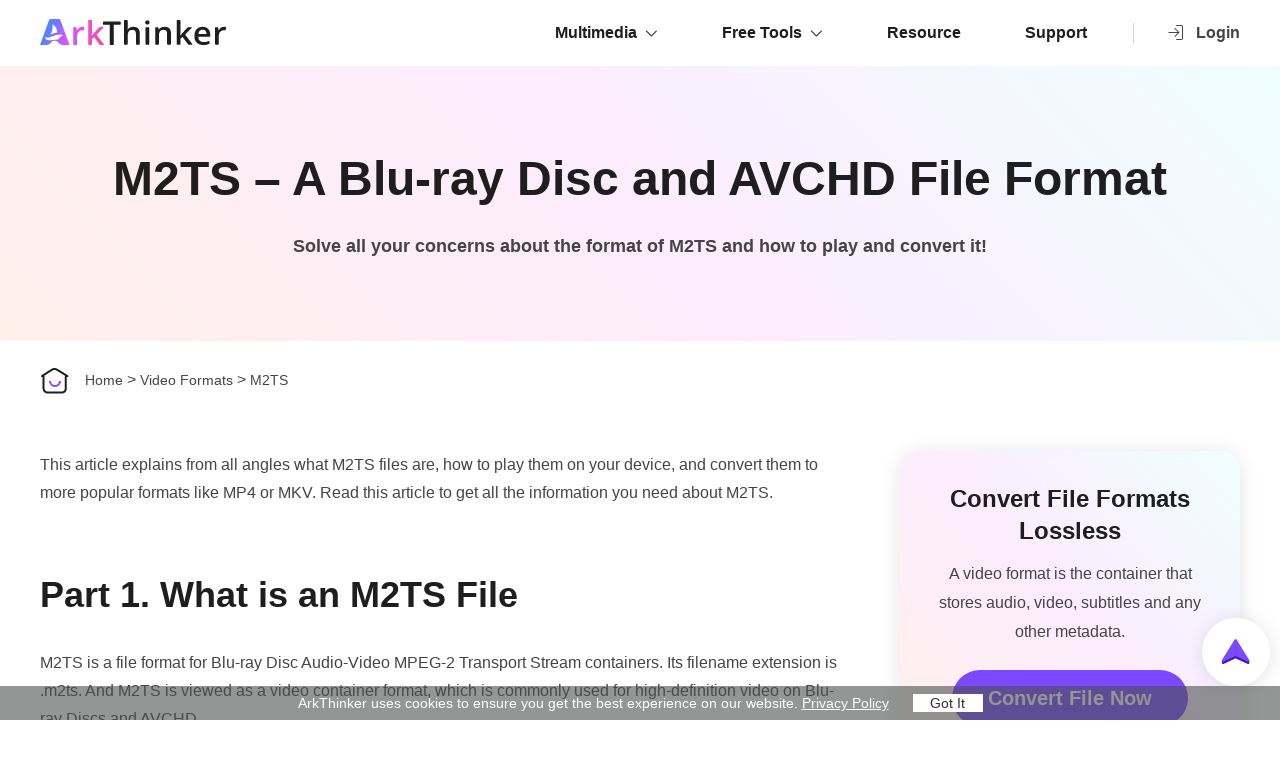

--- FILE ---
content_type: text/html; charset=UTF-8
request_url: https://www.arkthinker.com/video-formats/m2ts/
body_size: 8959
content:
<!DOCTYPE html><html lang="en"><head><meta charset="UTF-8"><meta name="viewport" content="width=device-width, initial-scale=1.0"><meta http-equiv="X-UA-Compatible" content="IE=edge,chrome=1"><title>What is M2TS and How to Convert and Play M2TS File</title><link rel="stylesheet" href="/css/mp4.css"><link rel="shortcut icon" href="/favicon.ico" type="image/x-icon" /><script>(function(w,d,s,l,i){w[l]=w[l]||[];w[l].push({'gtm.start':new Date().getTime(),event:'gtm.js'});var f=d.getElementsByTagName(s)[0],j=d.createElement(s),dl=l!='dataLayer'?'&l='+l:'';j.async=true;j.src='https://www.googletagmanager.com/gtm.js?id='+i+dl;f.parentNode.insertBefore(j,f);})(window,document,'script','dataLayer','GTM-TNK7BGG');</script><script id="th-ajax-params-js"> var aio_wc_add_to_cart_params ={"language":"en","add_to_cart_link":"\/checkout\/","new_to_cart_link":"\/checkout\/","new_to_cart_link_direct":"\/checkout\/","new_to_cart_link_proxy":"\/add-to-cart\/new-v2","is_proxy_cart":false,"payment_env":"prod","loading_img":"https:\/\/www.arkthinker.com\/wp-content\/plugins\/th-wc-payment-gateway\/assets\/home\/img\/loading-black.png"}; var zuo_custom_wc_ajax_params ={"ajax_url":"","wc_ajax_url":"\/th-api\/%%endpoint%%"} </script><meta name='robots' content='index, follow, max-image-preview:large, max-snippet:-1, max-video-preview:-1' /><script> var thWcPaymentGatewayGtmApp = { init() { this.initGoogleAd() console.log('initGoogleAd finished', this.googleAdParams); }, googleAdParams: {}, initGoogleAd(){ let params = new URLSearchParams(window.location.search); this.googleAdParams.ga4_id = params.get('ga4_id'); this.googleAdParams.gtm_id = params.get('gtm_id'); if (!this.googleAdParams.ga4_id || !this.googleAdParams.gtm_id) { return } this.googleAdParams._ga = params.get('_ga'); if (this.googleAdParams._ga) { this.setCookie('_ga', this.googleAdParams._ga, 30); } if (this.googleAdParams.ga4_id && this.googleAdParams._ga) { const ga_key = '_ga_' + this.googleAdParams.ga4_id; this.googleAdParams[ga_key] = params.get(ga_key); if (this.googleAdParams[ga_key]) { this.setCookie(ga_key, this.googleAdParams[ga_key], 30); } } }, setCookie: function (c_name, value, expiredays) { var exdate = new Date() exdate.setDate(exdate.getDate() + expiredays) document.cookie = c_name + '=' + encodeURIComponent(value) + (expiredays == null ? '' : ';expires=' + exdate.toUTCString()) + ';path=/' }, getGTMID() { return this.googleAdParams.gtm_id || '' }}thWcPaymentGatewayGtmApp.init()</script><script data-cfasync="false"> //<![CDATA[ console.log('gtm start');(function(w,d,s,l,i){w[l]=w[l]||[];w[l].push({'gtm.start':new Date().getTime(),event:'gtm.js'});var f=d.getElementsByTagName(s)[0],j=d.createElement(s),dl=l!='dataLayer'?'&l='+l:'';j.async=true;j.src='//www.googletagmanager.com/gtm.'+'js?id='+i+dl;f.parentNode.insertBefore(j,f);})(window,document,'script','dataLayer',thWcPaymentGatewayGtmApp.getGTMID());console.log('gtm finish')//]]></script> <meta name="description" content="What is the M2TS format? How to convert M2TS to other formats and play M2TS files easily? You can know everything you concerned in this article." /> <link rel="canonical" href="https://www.arkthinker.com/video-formats/m2ts/" /> <style id='wp-img-auto-sizes-contain-inline-css' type='text/css'>img:is([sizes=auto i],[sizes^="auto," i]){contain-intrinsic-size:3000px 1500px}/*# sourceURL=wp-img-auto-sizes-contain-inline-css */</style><style id='classic-theme-styles-inline-css' type='text/css'>/*! This file is auto-generated */.wp-block-button__link{color:#fff;background-color:#32373c;border-radius:9999px;box-shadow:none;text-decoration:none;padding:calc(.667em + 2px) calc(1.333em + 2px);font-size:1.125em}.wp-block-file__button{background:#32373c;color:#fff;text-decoration:none}/*# sourceURL=/wp-includes/css/classic-themes.min.css */</style><link rel='stylesheet' id='trp-language-switcher-style-css' href='https://www.arkthinker.com/wp-content/plugins/translatepress-multilingual/assets/css/trp-language-switcher.css?ver=2.9.19' type='text/css' media='all' /><link rel='stylesheet' id='brands-styles-css' href='https://www.arkthinker.com/wp-content/plugins/woocommerce/assets/css/brands.css?ver=9.6.3' type='text/css' media='all' /><script type="text/javascript" src="https://www.arkthinker.com/wp-content/plugins/translatepress-multilingual/assets/js/trp-frontend-compatibility.js?ver=2.9.19" id="trp-frontend-compatibility-js"></script><link rel='shortlink' href='https://www.arkthinker.com/?p=8731' /><link rel="alternate" hreflang="en-US" href="https://www.arkthinker.com/video-formats/m2ts/"/><link rel="alternate" hreflang="it-IT" href="https://www.arkthinker.com/it/video-formats/m2ts/"/><link rel="alternate" hreflang="nl-NL" href="https://www.arkthinker.com/nl/video-formats/m2ts/"/><link rel="alternate" hreflang="fi" href="https://www.arkthinker.com/fi/video-formats/m2ts/"/><link rel="alternate" hreflang="da-DK" href="https://www.arkthinker.com/da/video-formats/m2ts/"/><link rel="alternate" hreflang="hu-HU" href="https://www.arkthinker.com/hu/video-formats/m2ts/"/><link rel="alternate" hreflang="cs-CZ" href="https://www.arkthinker.com/cs/video-formats/m2ts/"/><link rel="alternate" hreflang="nb-NO" href="https://www.arkthinker.com/nb/video-formats/m2ts/"/><link rel="alternate" hreflang="tr-TR" href="https://www.arkthinker.com/tr/video-formats/m2ts/"/><link rel="alternate" hreflang="zh-CN" href="https://www.arkthinker.com/zh/video-formats/m2ts/"/><link rel="alternate" hreflang="zh-TW" href="https://www.arkthinker.com/zh_tw/video-formats/m2ts/"/><link rel="alternate" hreflang="ru-RU" href="https://www.arkthinker.com/ru/video-formats/m2ts/"/><link rel="alternate" hreflang="sv-SE" href="https://www.arkthinker.com/sv/video-formats/m2ts/"/><link rel="alternate" hreflang="pl-PL" href="https://www.arkthinker.com/pl/video-formats/m2ts/"/><link rel="alternate" hreflang="el" href="https://www.arkthinker.com/el/video-formats/m2ts/"/><link rel="alternate" hreflang="fr-FR" href="https://www.arkthinker.com/fr/video-formats/m2ts/"/><link rel="alternate" hreflang="ja" href="https://www.arkthinker.com/ja/video-formats/m2ts/"/><link rel="alternate" hreflang="de-DE" href="https://www.arkthinker.com/de/video-formats/m2ts/"/><link rel="alternate" hreflang="es-CR" href="https://www.arkthinker.com/es/video-formats/m2ts/"/><link rel="alternate" hreflang="pt-PT" href="https://www.arkthinker.com/pt/video-formats/m2ts/"/><link rel="alternate" hreflang="uk" href="https://www.arkthinker.com/uk/video-formats/m2ts/"/><link rel="alternate" hreflang="ko-KR" href="https://www.arkthinker.com/ko/video-formats/m2ts/"/><link rel="alternate" hreflang="ar" href="https://www.arkthinker.com/ar/video-formats/m2ts/"/><link rel="alternate" hreflang="en" href="https://www.arkthinker.com/video-formats/m2ts/"/><link rel="alternate" hreflang="it" href="https://www.arkthinker.com/it/video-formats/m2ts/"/><link rel="alternate" hreflang="nl" href="https://www.arkthinker.com/nl/video-formats/m2ts/"/><link rel="alternate" hreflang="da" href="https://www.arkthinker.com/da/video-formats/m2ts/"/><link rel="alternate" hreflang="hu" href="https://www.arkthinker.com/hu/video-formats/m2ts/"/><link rel="alternate" hreflang="cs" href="https://www.arkthinker.com/cs/video-formats/m2ts/"/><link rel="alternate" hreflang="nb" href="https://www.arkthinker.com/nb/video-formats/m2ts/"/><link rel="alternate" hreflang="tr" href="https://www.arkthinker.com/tr/video-formats/m2ts/"/><link rel="alternate" hreflang="zh" href="https://www.arkthinker.com/zh/video-formats/m2ts/"/><link rel="alternate" hreflang="ru" href="https://www.arkthinker.com/ru/video-formats/m2ts/"/><link rel="alternate" hreflang="sv" href="https://www.arkthinker.com/sv/video-formats/m2ts/"/><link rel="alternate" hreflang="pl" href="https://www.arkthinker.com/pl/video-formats/m2ts/"/><link rel="alternate" hreflang="fr" href="https://www.arkthinker.com/fr/video-formats/m2ts/"/><link rel="alternate" hreflang="de" href="https://www.arkthinker.com/de/video-formats/m2ts/"/><link rel="alternate" hreflang="es" href="https://www.arkthinker.com/es/video-formats/m2ts/"/><link rel="alternate" hreflang="pt" href="https://www.arkthinker.com/pt/video-formats/m2ts/"/><link rel="alternate" hreflang="ko" href="https://www.arkthinker.com/ko/video-formats/m2ts/"/><link rel="alternate" hreflang="x-default" href="https://www.arkthinker.com/video-formats/m2ts/"/><script type="text/javascript"> (function(a,b,c,d,e,f,g){e['ire_o']=c;e[c]=e[c]||function(){(e[c].a=e[c].a||[]).push(arguments)};f=d.createElement(b);g=d.getElementsByTagName(b)[0];f.async=1;f.src=a;g.parentNode.insertBefore(f,g);})('https://utt.impactcdn.com/A5411984-2c96-472e-b982-4bc55075005f1.js','script','ire',document,window);</script> <noscript><style>.woocommerce-product-gallery{ opacity: 1 !important; }</style></noscript> <style class='wp-fonts-local' type='text/css'>@font-face{font-family:Inter;font-style:normal;font-weight:300 900;font-display:fallback;src:url('https://www.arkthinker.com/wp-content/plugins/woocommerce/assets/fonts/Inter-VariableFont_slnt,wght.woff2') format('woff2');font-stretch:normal;}@font-face{font-family:Cardo;font-style:normal;font-weight:400;font-display:fallback;src:url('https://www.arkthinker.com/wp-content/plugins/woocommerce/assets/fonts/cardo_normal_400.woff2') format('woff2');}</style><link rel='stylesheet' id='wc-blocks-style-css' href='https://www.arkthinker.com/wp-content/plugins/woocommerce/assets/client/blocks/wc-blocks.css?ver=wc-9.6.3' type='text/css' media='all' /><style id='global-styles-inline-css' type='text/css'>:root{--wp--preset--aspect-ratio--square: 1;--wp--preset--aspect-ratio--4-3: 4/3;--wp--preset--aspect-ratio--3-4: 3/4;--wp--preset--aspect-ratio--3-2: 3/2;--wp--preset--aspect-ratio--2-3: 2/3;--wp--preset--aspect-ratio--16-9: 16/9;--wp--preset--aspect-ratio--9-16: 9/16;--wp--preset--color--black: #000000;--wp--preset--color--cyan-bluish-gray: #abb8c3;--wp--preset--color--white: #ffffff;--wp--preset--color--pale-pink: #f78da7;--wp--preset--color--vivid-red: #cf2e2e;--wp--preset--color--luminous-vivid-orange: #ff6900;--wp--preset--color--luminous-vivid-amber: #fcb900;--wp--preset--color--light-green-cyan: #7bdcb5;--wp--preset--color--vivid-green-cyan: #00d084;--wp--preset--color--pale-cyan-blue: #8ed1fc;--wp--preset--color--vivid-cyan-blue: #0693e3;--wp--preset--color--vivid-purple: #9b51e0;--wp--preset--gradient--vivid-cyan-blue-to-vivid-purple: linear-gradient(135deg,rgb(6,147,227) 0%,rgb(155,81,224) 100%);--wp--preset--gradient--light-green-cyan-to-vivid-green-cyan: linear-gradient(135deg,rgb(122,220,180) 0%,rgb(0,208,130) 100%);--wp--preset--gradient--luminous-vivid-amber-to-luminous-vivid-orange: linear-gradient(135deg,rgb(252,185,0) 0%,rgb(255,105,0) 100%);--wp--preset--gradient--luminous-vivid-orange-to-vivid-red: linear-gradient(135deg,rgb(255,105,0) 0%,rgb(207,46,46) 100%);--wp--preset--gradient--very-light-gray-to-cyan-bluish-gray: linear-gradient(135deg,rgb(238,238,238) 0%,rgb(169,184,195) 100%);--wp--preset--gradient--cool-to-warm-spectrum: linear-gradient(135deg,rgb(74,234,220) 0%,rgb(151,120,209) 20%,rgb(207,42,186) 40%,rgb(238,44,130) 60%,rgb(251,105,98) 80%,rgb(254,248,76) 100%);--wp--preset--gradient--blush-light-purple: linear-gradient(135deg,rgb(255,206,236) 0%,rgb(152,150,240) 100%);--wp--preset--gradient--blush-bordeaux: linear-gradient(135deg,rgb(254,205,165) 0%,rgb(254,45,45) 50%,rgb(107,0,62) 100%);--wp--preset--gradient--luminous-dusk: linear-gradient(135deg,rgb(255,203,112) 0%,rgb(199,81,192) 50%,rgb(65,88,208) 100%);--wp--preset--gradient--pale-ocean: linear-gradient(135deg,rgb(255,245,203) 0%,rgb(182,227,212) 50%,rgb(51,167,181) 100%);--wp--preset--gradient--electric-grass: linear-gradient(135deg,rgb(202,248,128) 0%,rgb(113,206,126) 100%);--wp--preset--gradient--midnight: linear-gradient(135deg,rgb(2,3,129) 0%,rgb(40,116,252) 100%);--wp--preset--font-size--small: 13px;--wp--preset--font-size--medium: 20px;--wp--preset--font-size--large: 36px;--wp--preset--font-size--x-large: 42px;--wp--preset--font-family--inter: "Inter", sans-serif;--wp--preset--font-family--cardo: Cardo;--wp--preset--spacing--20: 0.44rem;--wp--preset--spacing--30: 0.67rem;--wp--preset--spacing--40: 1rem;--wp--preset--spacing--50: 1.5rem;--wp--preset--spacing--60: 2.25rem;--wp--preset--spacing--70: 3.38rem;--wp--preset--spacing--80: 5.06rem;--wp--preset--shadow--natural: 6px 6px 9px rgba(0, 0, 0, 0.2);--wp--preset--shadow--deep: 12px 12px 50px rgba(0, 0, 0, 0.4);--wp--preset--shadow--sharp: 6px 6px 0px rgba(0, 0, 0, 0.2);--wp--preset--shadow--outlined: 6px 6px 0px -3px rgb(255, 255, 255), 6px 6px rgb(0, 0, 0);--wp--preset--shadow--crisp: 6px 6px 0px rgb(0, 0, 0);}:where(.is-layout-flex){gap: 0.5em;}:where(.is-layout-grid){gap: 0.5em;}body .is-layout-flex{display: flex;}.is-layout-flex{flex-wrap: wrap;align-items: center;}.is-layout-flex > :is(*, div){margin: 0;}body .is-layout-grid{display: grid;}.is-layout-grid > :is(*, div){margin: 0;}:where(.wp-block-columns.is-layout-flex){gap: 2em;}:where(.wp-block-columns.is-layout-grid){gap: 2em;}:where(.wp-block-post-template.is-layout-flex){gap: 1.25em;}:where(.wp-block-post-template.is-layout-grid){gap: 1.25em;}.has-black-color{color: var(--wp--preset--color--black) !important;}.has-cyan-bluish-gray-color{color: var(--wp--preset--color--cyan-bluish-gray) !important;}.has-white-color{color: var(--wp--preset--color--white) !important;}.has-pale-pink-color{color: var(--wp--preset--color--pale-pink) !important;}.has-vivid-red-color{color: var(--wp--preset--color--vivid-red) !important;}.has-luminous-vivid-orange-color{color: var(--wp--preset--color--luminous-vivid-orange) !important;}.has-luminous-vivid-amber-color{color: var(--wp--preset--color--luminous-vivid-amber) !important;}.has-light-green-cyan-color{color: var(--wp--preset--color--light-green-cyan) !important;}.has-vivid-green-cyan-color{color: var(--wp--preset--color--vivid-green-cyan) !important;}.has-pale-cyan-blue-color{color: var(--wp--preset--color--pale-cyan-blue) !important;}.has-vivid-cyan-blue-color{color: var(--wp--preset--color--vivid-cyan-blue) !important;}.has-vivid-purple-color{color: var(--wp--preset--color--vivid-purple) !important;}.has-black-background-color{background-color: var(--wp--preset--color--black) !important;}.has-cyan-bluish-gray-background-color{background-color: var(--wp--preset--color--cyan-bluish-gray) !important;}.has-white-background-color{background-color: var(--wp--preset--color--white) !important;}.has-pale-pink-background-color{background-color: var(--wp--preset--color--pale-pink) !important;}.has-vivid-red-background-color{background-color: var(--wp--preset--color--vivid-red) !important;}.has-luminous-vivid-orange-background-color{background-color: var(--wp--preset--color--luminous-vivid-orange) !important;}.has-luminous-vivid-amber-background-color{background-color: var(--wp--preset--color--luminous-vivid-amber) !important;}.has-light-green-cyan-background-color{background-color: var(--wp--preset--color--light-green-cyan) !important;}.has-vivid-green-cyan-background-color{background-color: var(--wp--preset--color--vivid-green-cyan) !important;}.has-pale-cyan-blue-background-color{background-color: var(--wp--preset--color--pale-cyan-blue) !important;}.has-vivid-cyan-blue-background-color{background-color: var(--wp--preset--color--vivid-cyan-blue) !important;}.has-vivid-purple-background-color{background-color: var(--wp--preset--color--vivid-purple) !important;}.has-black-border-color{border-color: var(--wp--preset--color--black) !important;}.has-cyan-bluish-gray-border-color{border-color: var(--wp--preset--color--cyan-bluish-gray) !important;}.has-white-border-color{border-color: var(--wp--preset--color--white) !important;}.has-pale-pink-border-color{border-color: var(--wp--preset--color--pale-pink) !important;}.has-vivid-red-border-color{border-color: var(--wp--preset--color--vivid-red) !important;}.has-luminous-vivid-orange-border-color{border-color: var(--wp--preset--color--luminous-vivid-orange) !important;}.has-luminous-vivid-amber-border-color{border-color: var(--wp--preset--color--luminous-vivid-amber) !important;}.has-light-green-cyan-border-color{border-color: var(--wp--preset--color--light-green-cyan) !important;}.has-vivid-green-cyan-border-color{border-color: var(--wp--preset--color--vivid-green-cyan) !important;}.has-pale-cyan-blue-border-color{border-color: var(--wp--preset--color--pale-cyan-blue) !important;}.has-vivid-cyan-blue-border-color{border-color: var(--wp--preset--color--vivid-cyan-blue) !important;}.has-vivid-purple-border-color{border-color: var(--wp--preset--color--vivid-purple) !important;}.has-vivid-cyan-blue-to-vivid-purple-gradient-background{background: var(--wp--preset--gradient--vivid-cyan-blue-to-vivid-purple) !important;}.has-light-green-cyan-to-vivid-green-cyan-gradient-background{background: var(--wp--preset--gradient--light-green-cyan-to-vivid-green-cyan) !important;}.has-luminous-vivid-amber-to-luminous-vivid-orange-gradient-background{background: var(--wp--preset--gradient--luminous-vivid-amber-to-luminous-vivid-orange) !important;}.has-luminous-vivid-orange-to-vivid-red-gradient-background{background: var(--wp--preset--gradient--luminous-vivid-orange-to-vivid-red) !important;}.has-very-light-gray-to-cyan-bluish-gray-gradient-background{background: var(--wp--preset--gradient--very-light-gray-to-cyan-bluish-gray) !important;}.has-cool-to-warm-spectrum-gradient-background{background: var(--wp--preset--gradient--cool-to-warm-spectrum) !important;}.has-blush-light-purple-gradient-background{background: var(--wp--preset--gradient--blush-light-purple) !important;}.has-blush-bordeaux-gradient-background{background: var(--wp--preset--gradient--blush-bordeaux) !important;}.has-luminous-dusk-gradient-background{background: var(--wp--preset--gradient--luminous-dusk) !important;}.has-pale-ocean-gradient-background{background: var(--wp--preset--gradient--pale-ocean) !important;}.has-electric-grass-gradient-background{background: var(--wp--preset--gradient--electric-grass) !important;}.has-midnight-gradient-background{background: var(--wp--preset--gradient--midnight) !important;}.has-small-font-size{font-size: var(--wp--preset--font-size--small) !important;}.has-medium-font-size{font-size: var(--wp--preset--font-size--medium) !important;}.has-large-font-size{font-size: var(--wp--preset--font-size--large) !important;}.has-x-large-font-size{font-size: var(--wp--preset--font-size--x-large) !important;}/*# sourceURL=global-styles-inline-css */</style></head><body> <noscript><iframe src="https://www.googletagmanager.com/ns.html?id=GTM-TNK7BGG"height="0" width="0" style="display:none;visibility:hidden"></iframe></noscript><div class="header"> <div class="center header_box"> <div class="toggle"> <i></i> </div> <a href="/" class="logo"><img src="/images/index/arkthinker-logo.svg" alt="ArkThinker Logo" width="186" height="26" /></a> <div class="login_btn"> <a href=""><i></i>Login</a> <div class="login_box"> <div> <img src="https://account.arkthinker.com/images/account-image.svg" alt="Avatar"> </div> <ul> <li class="flex_box"> <div> <img src="https://account.arkthinker.com/images/account-image.svg" alt="Avatar"> </div> <p> <span class="name"></span> </p> </li> <li><a href="https://account.arkthinker.com/" class="flex_box"><img src="https://account.arkthinker.com/images/my-list-h.svg" alt="My Account"><span i18n="my_account">My Account</span></a></li> <li class="logout flex_box"><img src="https://account.arkthinker.com/images/logout-h.svg" alt="Logout"><span i18n="Logout">Logout</span></li> </ul> </div> </div> <ul class="header_nav"> <li><a href="/product-center/">Multimedia</a><i></i> <div class="menu multimedia"> <div class="center flex_box"> <dl> <dd> <a href="/video-converter-ultimate/"> <img src="/images/video-converter-ultimate/video-converter-ultimate-icon.svg" width="40" height="40" alt="Video Converter Ultimate Icon"> <span>Video Converter Ultimate</span><i class="hot"></i><i class="ai"></i> </a> </dd> <dd> <a href="/screen-recorder/"> <img src="/images/screen-recorder/screen-recorder-icon.svg" width="40" height="40" alt="Screen Recorder Icon"> <span>Screen Recorder</span> </a> </dd> <dd> <a href="/video-repair/"> <img src="/images/video-repair/video-fix-icon.png" width="40" height="40" alt="Video Repair Icon"> <span>Video Repair</span> </a> </dd> </dl> </div> <div class="center menu_box"><a href="/product-center/">View All <i></i></a></div> </div> </li> <li><a href="/product-center/">Free Tools</a><i></i> <div class="menu"> <div class="center flex_box"> <dl> <dt>Free Image Tools</dt> <dd><img src="/images/index/icon-image-upscaler.svg" alt="Image Upscaler" width="30" height="30" loading="lazy" /><a href="/image-upscaler/">Image Upscaler</a><i class="hot"></i><i class="ai"></i></dd> <dd><img src="/images/index/icon-remove-watermark.svg" alt="Watermark Remover" width="30" height="30" loading="lazy" /><a href="/watermark-remover/">Watermark Remover</a><i class="ai"></i></dd> <dd><img src="/images/index/icon-compress-image.svg" alt="Image Compressor" width="30" height="30" loading="lazy" /><a href="/image-compressor/">Image Compressor</a><i class="ai"></i></dd> <dd><img src="/images/index/icon-remove-background.svg" alt="Background Remover" width="30" height="30" loading="lazy" /><a href="/background-remover/">Background Remover</a><i class="ai"></i></dd> <dd><img src="/images/index/icon-convert-image.svg" alt="Image Converter" width="30" height="30" loading="lazy" /><a href="/image-converter/">Image Converter</a></dd> <dd><img src="/images/index/icon-heic.svg" alt="HEIC Converter" width="30" height="30" loading="lazy" /><a href="/heic-converter/">HEIC Converter</a></dd> </dl> <dl> <dt>Free Video Tools</dt> <dd><img src="/images/index/icon_crop.svg" alt="Video Cropper" width="30" height="30" loading="lazy" /><a href="/video-cropper/">Video Cropper</a><i class="hot"></i></dd> <dd><img src="/images/index/icon-screen-recorder.svg" alt="Free Screen Recorder" width="30" height="30" loading="lazy" /><a href="/free-screen-recorder/">Screen Recorder</a></dd> <dd><img src="/images/index/icon-convert-video.svg" alt="Video Converter" width="30" height="30" loading="lazy" /><a href="/video-converter/">Video Converter</a></dd> <dd><img src="/images/index/icon_looper.svg" alt="Video Looper" width="30" height="30" loading="lazy" /><a href="/video-looper/">Video Looper</a></dd> <dd><img src="/images/index/icon-compress-video.svg" alt="Video Compressor" width="30" height="30" loading="lazy" /><a href="/video-compressor/">Video Compressor</a><i class="ai"></i></dd> <dd><img src="/images/index/icon-trim-video.svg" alt="Video Cutter" width="30" height="30" loading="lazy" /><a href="/video-cutter/">Video Cutter</a></dd> <dd><img src="/images/index/icon-merge-video.svg" alt="Video Merger" width="30" height="30" loading="lazy" /><a href="/video-merger/">Video Merger</a></dd> <dd><img src="/images/index/icon_rotator.svg" alt="Video Rotator" width="30" height="30" loading="lazy" /><a href="/video-rotator/">Video Rotator</a></dd> </dl> <dl> <dt>Free Audio Tools</dt> <dd><img src="/images/index/icon-audio-compressor.svg" alt="Audio Compressor" width="30" height="30" loading="lazy" /><a href="/audio-compressor/">Audio Compressor</a><i class="hot"></i></dd> <dd><img src="/images/index/icon-audio-converter.svg" alt="Audio Converter" width="30" height="30" loading="lazy" /><a href="/audio-converter/">Audio Converter</a></dd> </dl> </div> <div class="center menu_box"><a href="/product-center/">View All Products <i></i></a></div> </div> </li> <li><a href="/resource/">Resource</a></li> <li><a href="/support/">Support</a></li> </ul> </div></div><div class="header_bg"></div><span class="article_toggle"></span><div class="banner"> <div class="center"> <h1>M2TS – A Blu-ray Disc and AVCHD File Format </h1> <p>Solve all your concerns about the format of M2TS and how to play and convert it!</p> </div></div><div class="mp4_main center"> <div class="nav"><img src="/images/article/home.svg" alt="Home" loading="lazy" width="30" height="30"> <a href="/">Home</a> &gt; <a href="/video-formats/">Video Formats</a> &gt; <span>M2TS</span></div> <div class="main_box flex_box"> <div class="main_left"> <p>This article explains from all angles what M2TS files are, how to play them on your device, and convert them to more popular formats like MP4 or MKV. Read this article to get all the information you need about M2TS.</p> <h2>Part 1. What is an M2TS File</h2> <p>M2TS is a file format for Blu-ray Disc Audio-Video MPEG-2 Transport Stream containers. Its filename extension is .m2ts. And M2TS is viewed as a video container format, which is commonly used for high-definition video on Blu-ray Discs and AVCHD.</p> <h2>Part 2. How to Play M2TS File</h2> <p>The most direct way to play an M2TS file is by using Blu-ray disc software players, a DVD TV, or a computer with a DVD drive. Moreover, if you want to play it on your computer at any time, you may consider downloading a third-party player. When your work requires frequent use of M2TS files, a good M2TS player can save you time and improve efficiency. For example, you can choose from Windows Media Player, VLC, SMPlayer, 5KPlayer, Splash, etc. It is worth mentioning that these players can be used for Windows except VLC, which can only be used for Linux and macOS.</p> <p>Finally, you can also convert M2TS to other formats and then play it through the M2TS converter mentioned in the next part.</p> <h2>Part 3. How to Convert M2TS File</h2> <p>M2TS is one of the file formats of AVCHD videos, which commonly can't play on your phone, PC, or Mac. The best way is to convert M2TS to MP4, the most popular video format for all devices nowadays.</p> <p><a href="/video-converter-ultimate/">ArkThinker Video Converter Ultimate</a>, as a professional M2TS converter, can fully meet your needs of converting various formats. This converter enables you easily convert M2TS to MP4, MKV, MOV, WMV, VOB, MPEG, MPG, MP3, AVI, etc., without losing quality. Meanwhile, it also supports batch conversion and combines M2TS files, which greatly saving you time. Free download ArkThinker Video Converter Ultimate and explore more powerful functions on your Windows or Mac.</p> <div class="btn"> <a href="/download/video-converter-ultimate.exe" class="win"> <i></i> <span>Free Download <i>For Windows 7 or later</i></span> </a> <a href="/download/mac/mac-video-converter-ultimate.dmg" class="mac"> <i></i> <span>Free Download <i>For macOS 10.12 or later</i></span> </a> </div> <h3>Simple Steps to Convert M2TS</h3> <div class="step"> <span class="num">Step1</span> <p class="title">Add an M2TS file</p> <p class="info">Click the <strong>Add Files</strong> button to add an M2TS file. You can also drag and drop to add the file to the main interface.</p> </div> <img src="/images/video-converter-ultimate/add-m2ts-file.jpg" alt="Add M2TS File" class="main_img" width="800" height="507" > <div class="step"> <span class="num">Step2</span> <p class="title">Set the output format</p> <p class="info">You can click the drop-down option next to <strong>Convert All to</strong> and select the output format for the M2TS file.</p> </div> <img src="/images/video-converter-ultimate/select-output-format.jpg" alt="Select Output Format" class="main_img" width="800" height="507" > <div class="step"> <span class="num">Step3</span> <p class="title">Convert M2TS to other formats</p> <p class="info">Click the <strong>Convert All</strong> button to start the conversion and save the converted file on your computer.</p> </div> <img src="/images/video-converter-ultimate/convert-file-format.jpg" alt="Convert File Format" class="main_img" width="800" height="507" > <p>The following are some file formats that you can convert. Continue reading more!</p> <h3 class="main_title">Convert M2TS to Other File</h3> <ul class="main_convert flex_box"> <li class="change_a"><span>M2TS to MP4</span></li> <li class="change_a"><span>M2TS to MKV</span></li> <li class="change_a"><span>M2TS to MOV</span></li> <li class="change_a"><span>M2TS to WMV</span></li> <li class="change_a"><span>M2TS to VOB</span></li> <li class="change_a"><span>M2TS to MPEG</span></li> <li class="change_a"><span>M2TS to MPG</span></li> <li class="change_a"><span>M2TS to MP3</span></li> <li class="change_a"><span>M2TS to AVI</span></li> <li class="change_a"><span>M2TS to MTS</span></li> <li class="change_a"><span>M2TS to FLV</span></li> <li class="change_a"><span>M2TS to TS</span></li> </ul> <h3 class="main_title">Convert File to M2TS</h3> <ul class="main_convert flex_box"> <li class="change_a"><span>MP4 to M2TS</span></li> <li class="change_a"><span>MKV to M2TS</span></li> <li class="change_a"><span>MOV to M2TS</span></li> <li class="change_a"><span>WMV to M2TS</span></li> <li class="change_a"><span>VOB to M2TS</span></li> <li class="change_a"><span>MPEG to M2TS</span></li> <li class="change_a"><span>MPG to M2TS</span></li> <li class="change_a"><span>MP3 to M2TS</span></li> <li class="change_a"><span>AVI to M2TS</span></li> <li class="change_a"><span>MTS to M2TS</span></li> <li class="change_a"><span>FLV to M2TS</span></li> <li class="change_a"><span>TS to M2TS</span></li> </ul> <h2>Part 4. Part 4. FAQs About M2TS</h2> <ul class="faq_box"> <li class="active"> <p class="question">What is the difference between M2TS and MTS?</p> <p class="answer">MTS is a file stored in memory when video clips are recorded with advanced camcorders such as Sony and Canon. When MTS are exported to a computer, they are automatically converted to M2TS for compatibility with operating systems or to be read by certain applications.</p> </li> <li> <p class="question">Is M2TS better than MP4?</p> <p class="answer">If you want to save storage space, MP4 is better than M2TS. Because M2TS takes larger space on your device. However, M2TS is known for supporting Blu-Ray DVDs and the AVCHD format for camcorders, which is better than MP4 in video quality.</p> </li> <li> <p class="question">What is M2TS used for?</p> <p class="answer">M2TS is a video container format that stores high-definition videos on Blu-ray discs, AVCHD, Hard-drives, and other devices. This format is also known as BDAV because of its common use in Blu-ray discs.</p> </li> </ul> </div> <div class="main_right"> <div class="main_pro"> <p class="title">Convert File Formats Lossless</p> <p class="info">A video format is the container that stores audio, video, subtitles and any other metadata.</p> <a href="/video-converter-ultimate/">Convert File Now</a> <p></p> </div> <div class="main_art"> <p>Common File Formats</p> <ul> <li><a href="/video-formats/mp4/">What is MP4 and How to Open, Convert, Edit MP4</a></li> <li><a href="/audio-formats/mp3/">What Is MP3 and How to Open/Convert It</a></li> <li><a href="/video-formats/mov/">What Is MOV and How to Open/Convert It</a></li> <li><a href="/audio-formats/flac/">What Is FLAC and How to Open/Convert It</a></li> <li><a href="/video-formats/avi/">What is AVI and How to Play, Open, Convert</a></li> <li><a href="/audio-formats/wav/">Everything About WAV: Information, How to Open and Convert</a></li> <li><a href="/video-formats/mkv/">MKV Format: Introduction, How to Open and Convert MKV</a></li> <li><a href="/audio-formats/m4a/">M4A Audio File: What Is and How to Play It</a></li> <li><a href="/video-formats/amv/">AMV Format: Introduction and Tips to Edit and Convert AMV Format</a></li> </ul> </div> <div class="main_right_icon"></div> <div class="main_right_bg"></div> </div> </div></div><div class="formats_free"> <div class="center flex_box"> <img src="/images/video-formats/conversion.svg" alt="Conversion" loading="lazy" width="356" height="292" /> <div class="formats_freebox"> <h2>Convert Your Video Formats Freely</h2> <p>We provide all kinds of video converting tools that can meet your needs. You can convert videos losslessly and get the best quality with Video Converter Ultimate. Or you can try our online video converter to convert your videos quickly for free.</p> <div class="flex_box formats_btn"> <a href="/download/video-converter-ultimate.exe" class="win_btn">Convert Video Losslessly</a> <a href="/download/mac/mac-video-converter-ultimate.dmg" class="mac_btn">Convert Video Losslessly</a> <a href="/video-converter/">Convert Video Online</a> </div> </div> </div> </div><div class="footer"> <div class="footer_box center flex_box"> <div class="footer_part"> <a href="/" class="footer_logo"><img src="/images/index/arkthinker-logo-footer.svg" alt="ArkThinker" width="186" height="26" loading="lazy" /></a> <div class="languages"> <span><i></i>English</span> <div class="languages_box" data-no-translation> <a href="https://www.arkthinker.com"><i></i>English</a> <a href="https://www.arkthinker.com/ar/"><i></i>العربية</a> <a href="https://www.arkthinker.com/cs/"><i></i>Český</a> <a href="https://www.arkthinker.com/da/"><i></i>Dansk</a> <a href="https://www.arkthinker.com/de/"><i></i>Deutsch</a> <a href="https://www.arkthinker.com/el/"><i></i>Ελληνικά</a> <a href="https://www.arkthinker.com/es/"><i></i>Español</a> <a href="https://www.arkthinker.com/fi/"><i></i>Suomi</a> <a href="https://www.arkthinker.com/fr/"><i></i>Français</a> <a href="https://www.arkthinker.com/hu/"><i></i>Magyar</a> <a href="https://www.arkthinker.com/it/"><i></i>Italiano</a> <a href="https://www.arkthinker.com/ja/"><i></i>日本語</a> <a href="https://www.arkthinker.com/ko/"><i></i>한국인</a> <a href="https://www.arkthinker.com/nl/"><i></i>Nederlands</a> <a href="https://www.arkthinker.com/nb/"><i></i>Norsk</a> <a href="https://www.arkthinker.com/pl/"><i></i>Polski</a> <a href="https://www.arkthinker.com/pt/"><i></i>Português</a> <a href="https://www.arkthinker.com/ru/"><i></i>Русский</a> <a href="https://www.arkthinker.com/sv/"><i></i>Svenska</a> <a href="https://www.arkthinker.com/tr/"><i></i>Türkçe</a> <a href="https://www.arkthinker.com/zh/"><i></i>简体中文</a> <a href="https://www.arkthinker.com/zh_tw/"><i></i>繁體中文</a> </div> </div> </div> <div class="footer_part flex_box"> <div class="footer-list"> <p class="title">Hot Product</p> <div> <a href="/video-converter-ultimate/">Video Converter Ultimate</a> <a href="/screen-recorder/">Screen Recorder</a> <a href="/video-converter/">Free Video Converter</a> <a href="/video-cutter/">Free Video Cutter</a> <a href="/video-compressor/">Free Video Compressor</a> <a href="/video-cropper/">Free Video Cropper</a> <a href="/video-rotator/">Free Video Rotator</a> </div> </div> <div class="footer-list"> <p class="title">Company</p> <div> <a href="/about-us/" rel="nofollow">About Us</a> <a href="/partners/" rel="nofollow">Become Partner</a> <a href="/privacy-policy/" rel="nofollow">Privacy Policy</a> <a href="/end-user-license-agreement/" rel="nofollow">EULA</a> <a href="/terms-and-conditions/" rel="nofollow">Terms & Conditions</a> <a href="/sitemap/">Sitemap</a> <a href="/refund-policy/" rel="nofollow">Refund Policy</a> </div> </div> <div class="footer-list"> <p class="title">Help & Contact</p> <div> <a href="/support/">Support</a> <a href="/contact/" rel="nofollow">Contact</a> <a href="/faq/">FAQ</a> </div> </div> </div> </div> <div id="copyright">Copyright © 2026 ArkThinker Studio. All rights reserved.</div></div><template id="tp-language" data-tp-language="en_US"></template><script type="speculationrules">{"prefetch":[{"source":"document","where":{"and":[{"href_matches":"/*"},{"not":{"href_matches":["/wp-*.php","/wp-admin/*","/wp-content/uploads/*","/wp-content/*","/wp-content/plugins/*","/wp-content/themes/arkthinker.com/*","/*\\?(.+)"]}},{"not":{"selector_matches":"a[rel~=\"nofollow\"]"}},{"not":{"selector_matches":".no-prefetch, .no-prefetch a"}}]},"eagerness":"conservative"}]}</script><script type="text/javascript" src="https://www.arkthinker.com/wp-content/plugins/woocommerce/assets/js/sourcebuster/sourcebuster.min.js?ver=9.6.3" id="sourcebuster-js-js"></script><script type="text/javascript" id="wc-order-attribution-js-extra">/* <![CDATA[ */var wc_order_attribution = {"params":{"lifetime":1.0000000000000000818030539140313095458623138256371021270751953125e-5,"session":30,"base64":false,"ajaxurl":"https://www.arkthinker.com/wp-admin/admin-ajax.php","prefix":"wc_order_attribution_","allowTracking":true},"fields":{"source_type":"current.typ","referrer":"current_add.rf","utm_campaign":"current.cmp","utm_source":"current.src","utm_medium":"current.mdm","utm_content":"current.cnt","utm_id":"current.id","utm_term":"current.trm","utm_source_platform":"current.plt","utm_creative_format":"current.fmt","utm_marketing_tactic":"current.tct","session_entry":"current_add.ep","session_start_time":"current_add.fd","session_pages":"session.pgs","session_count":"udata.vst","user_agent":"udata.uag"}};//# sourceURL=wc-order-attribution-js-extra/* ]]> */</script><script type="text/javascript" src="https://www.arkthinker.com/wp-content/plugins/woocommerce/assets/js/frontend/order-attribution.min.js?ver=9.6.3" id="wc-order-attribution-js"></script><script type="text/javascript" src="https://www.arkthinker.com/wp-content/plugins/th-wc-payment-gateway/assets/home/js/productInfo.js?ver=3.3.4.0916.3" id="th-product-info-js"></script><script type="text/javascript"> ire('identify', {customerId: '', customerEmail: ''});</script> <script src="/js/mp4.js"></script></body></html>

--- FILE ---
content_type: text/css
request_url: https://www.arkthinker.com/css/mp4.css
body_size: 6285
content:
*,a{color:#454545}button,input{line-height:normal}cite,i{font-style:normal}a,a:hover{text-decoration:none}*{font-family:Segoe UI,Helvetica,Arial,Tahoma,sans-serif}body,button,dd,dl,dt,h1,h2,h3,h4,h5,h6,html,input,li,ol,p,ul{margin:0;padding:0}b,em,h1,h2,h3,h4,h5,h6{font-weight:400}body{font-size:16px;line-height:22px}ol,ul{list-style-type:none}a:hover{cursor:pointer}cite{float:right}img{max-width:100%;border:0;-ms-interpolation-mode:bicubic;display:block}svg:not(:root){overflow:hidden}figure,form{margin:0}fieldset{border:1px solid silver;margin:0 2px;padding:.35em .625em .75em}legend{border:0;padding:0;white-space:normal}button,input,select,textarea{font-size:100%;margin:0;vertical-align:baseline}button{float:left}button,html input[type=button],input[type=reset],input[type=submit]{-webkit-appearance:button;cursor:pointer}button[disabled],input[disabled]{cursor:default}input[type=checkbox],input[type=radio]{-webkit-box-sizing:border-box;box-sizing:border-box;padding:0}input[type=search]{-webkit-appearance:textfield;-webkit-box-sizing:content-box;box-sizing:content-box}input[type=search]::-webkit-search-cancel-button,input[type=search]::-webkit-search-decoration{-webkit-appearance:none}button::-moz-focus-inner,input::-moz-focus-inner{border:0;padding:0}textarea{overflow:auto;vertical-align:top}table{border-collapse:collapse;border-spacing:0}.flex_box{display:-webkit-box;display:-ms-flexbox;display:flex;-webkit-box-pack:justify;-ms-flex-pack:justify;justify-content:space-between;-ms-flex-wrap:wrap;flex-wrap:wrap}i{display:inline-block}.clearfix:after{content:".";display:block;height:0;clear:both;visibility:hidden;overflow:hidden}.header .menu::before,.header .topic dd::before,.header .topic::before,.header_nav::after{content:''}.center{max-width:1200px;width:100%;margin:auto;-webkit-box-sizing:border-box;box-sizing:border-box}li,ul{list-style:none}.header{z-index:9;position:relative;background:#fff}.header_box{height:66px}.header_box .logo{display:inline-block;margin-top:19px}.header_nav{float:right}.header_nav::after{width:1px;height:20px;background-color:#D3D3D3;top:0;right:0;display:inline-block;vertical-align:-5px}.header_box>ul>li{display:inline-block;margin-right:60px;line-height:66px;position:relative}.header_box>ul>li:last-child{margin-right:42px}.header .topic,.menu,.toggle{display:none}.toggle{float:left;width:20px;height:16px;background:url(/images/index/menu.svg) center no-repeat;margin-top:24px}.header .menu::before{position:absolute;width:0;height:0;left:50%;z-index:3;border:24px solid #fff;border-color:transparent transparent #fff;top:-34px;-webkit-transform:translateX(-50%);transform:translateX(-50%)}.header_nav li a,.header_nav li span.change_a{font-size:16px;font-weight:600;color:#1E1E1E;line-height:20px}.header_nav li>i{display:inline-block;width:13px;height:12px;background:url(/images/index/arrow.png) no-repeat;margin-left:8px;-webkit-transition:-webkit-transform .2s ease;transition:-webkit-transform .2s ease;transition:transform .2s ease;transition:transform .2s ease,-webkit-transform .2s ease;background-size:100%;vertical-align:-1px}.header_nav li.active>a{color:#7B4AFF}.header_nav li.active>i{background-position:0 -12px;-webkit-transform:rotate(180deg);transform:rotate(180deg)}.header .login_btn{float:right;font-size:16px;font-weight:600;color:#333;line-height:20px;margin:20px 0 0 31px}.header .login_btn.unbind>a{display:block!important}.header .login_btn.unbind>div{display:none!important}.header .login_btn>a i{display:inline-block;width:25px;height:24px;vertical-align:-6px;background:url(/images/index/login.png) no-repeat;margin-right:6px;-webkit-transition:-webkit-transform .3s;transition:-webkit-transform .3s;transition:transform .3s;transition:transform .3s,-webkit-transform .3s;background-size:100%}.header .login_btn>a:hover{color:#7B4AFF}.header .login_btn>a:hover i{background-position:0 -24px;-webkit-transform:translateX(6px);transform:translateX(6px)}.header .menu{position:absolute;top:66px;background:#FFF;-webkit-box-shadow:0 4px 16px 0 rgba(0,0,0,.2);box-shadow:0 4px 16px 0 rgba(0,0,0,.2);width:970px;left:50%;-webkit-transform:translateX(-50%);transform:translateX(-50%);border-radius:10px}.header .menu.multimedia{width:370px}.header .menu.multimedia>.flex_box{padding:30px 30px 0}.header .menu.multimedia dl{width:auto}.header .menu.multimedia dd{margin-bottom:20px}.header .menu.multimedia dd img{vertical-align:-14px;margin-right:16px}.header .menu.multimedia dd a span{font-size:16px;color:#454545;display:inline-block}.header .menu.multimedia dd a:hover span{color:#7B4AFF}.header .menu.multimedia .menu_box{background:0 0;margin-top:4px;text-align:left;padding-left:30px;padding-top:0;padding-bottom:42px}.header .menu .center{background:#fff;position:relative;z-index:2}.header .menu>.flex_box{padding:30px 50px 0;border-radius:10px 10px 0 0}.header .menu dl{width:230px}.header .menu dl dd i,.menu .menu_box i{display:inline-block;width:24px;height:24px}.header .menu dl dt{font-size:20px;font-weight:600;color:#1E1E1E;line-height:24px;margin-bottom:14px;padding-bottom:14px;border-bottom:1px solid #BBB}.header .menu dl dd{color:#454545;line-height:21px;margin-bottom:9px}.header .menu dl dd i{vertical-align:-6px}.header .menu dl dd i:nth-of-type(1){margin-left:10px;margin-right:6px}.header .menu dl dd i.hot{background:url(/images/index/hot.svg)}.header .menu dl dd i.ai{background:url(/images/index/ai.svg)}.header .menu dl a,.header .menu dl span.change_a{font-weight:400;color:#454545}.header .menu dd img{display:inline-block;margin-right:0;vertical-align:-10px}.header .menu dl dd:hover a{color:#7B4AFF}.header .menu .menu_box{line-height:24px;padding-bottom:14px;padding-top:14px;background:#F4F6F8;text-align:center;border-radius:0 0 10px 10px;margin-top:18px}.menu .menu_box a{font-size:16px;font-weight:600;color:#7B4AFF;line-height:24px}.menu .menu_box i{background:url(/images/product-center/arrow2.svg) center no-repeat;vertical-align:-7px;-webkit-transition:all .5s;transition:all .5s}.menu .menu_box a:hover i{-webkit-transform:translateX(10px);transform:translateX(10px)}.header .topic{position:absolute;width:282px;background:#FFF;-webkit-box-shadow:0 4px 4px 0 rgba(0,0,0,.1);box-shadow:0 4px 4px 0 rgba(0,0,0,.1);z-index:3;top:66px}.header .topic::before{width:282px;height:3px;background:linear-gradient(143deg,#5383FF 0,#DB53FF 41%,#F14DA7 100%);top:0;z-index:4;display:block}.header .topic dl{padding:28px 0 15px 21px}.header .topic dd{position:relative;margin-bottom:19px;line-height:21px}.header .topic dd::before{width:4px;height:4px;background:#7B4AFF;border-radius:2px;top:0;left:0;display:inline-block;margin-right:14px;vertical-align:2px}.header .topic dd a{font-size:16px;color:#454545;line-height:21px}.header .login_box ul li>a>span,.header .topic dd:hover a{color:#7B4AFF}.header_bg{width:100%;height:100%;background:rgba(0,0,0,.6);position:fixed;top:0;left:0;z-index:1;display:none}.header_bg.active{display:block}.header .login_btn{display:-webkit-box;display:-ms-flexbox;display:flex;-webkit-box-align:center;-ms-flex-align:center;align-items:center;-webkit-align-items:center;margin-left:31px}.header .login_btn>a{display:block}.header .login_box{position:relative;display:none;line-height:0;margin-top:-6px}.header .login_box ul li:nth-child(1)::after{clear:both;content:"";width:100%;height:30px;background:0 0;position:absolute;top:-30px;left:0}.header .login_box ul li span{padding:0}.header .login_box ul li div,.login_box>div{width:32px;height:32px;border-radius:50%;overflow:hidden;display:inline-block;border:1px solid transparent}.header .login_box ul li div img,.login_box>div img{width:100%;height:100%;-o-object-fit:cover;object-fit:cover;display:block;margin:0}.header .login_box ul li div.active,.login_box>div.active{border:1px solid #e9b1ff}.header .login_box ul li div{vertical-align:-2px;margin-right:6px}.header .login_box ul li:first-child{padding-bottom:6px;-webkit-box-align:center;-ms-flex-align:center;align-items:center;display:-webkit-box!important;display:-ms-flexbox!important;display:flex!important}.header .login_box ul li:first-child>p{font-size:14px;color:#222;width:174px;display:inline-block;line-height:20px}.header .login_box ul li:first-child>p *{white-space:nowrap;overflow:hidden;text-overflow:ellipsis}.header .login_box ul li:first-child>p>span{display:block}.header .login_box ul li:first-child>p .verification{font-size:14px;color:#7B4AFF;text-decoration:underline;line-height:14px;cursor:pointer}.header .login_box ul{display:none;width:240px;background:#FFF;border:1px solid #E4E4E4;border-radius:8px;padding:12px;-webkit-box-sizing:border-box;box-sizing:border-box;position:absolute!important;right:-40px;top:46px}.header .login_box ul li:first-child>p .verification img{vertical-align:-2px;margin-left:2px;width:14px;height:14px;-webkit-animation:rotate 1.5s infinite linear;animation:rotate 1.5s infinite linear;opacity:0}.header .login_box ul::after,.header .login_box ul::before{content:"";width:0;height:0;position:absolute;right:48px;clear:both}.header .login_box ul li:first-child>p .verification.unbind img{opacity:1}.header .login_box ul::before{border:8px solid #fff;border-color:transparent transparent #e6e6e6;top:-16px}.header .login_box ul::after{border:8px solid #fff;border-color:transparent transparent #fff;top:-14px}.header .login_box ul li{border-top:1px solid #e6e6e6;padding-top:12px;padding-bottom:12px;-webkit-box-sizing:border-box;box-sizing:border-box;margin-right:0!important;display:block!important;text-align:left;line-height:24px}.header .login_box ul li:first-child{padding-top:0;border-top:none}.header .login_box ul li:last-child{padding-bottom:0;cursor:pointer;display:-webkit-box;display:-ms-flexbox!important;display:flex!important}.header .login_box ul li a,.login_box ul li,.login_box ul li:last-child>span{font-size:16px;color:#7B4AFF;line-height:24px}.header .login_box ul li a img,.login_box ul li img{margin-left:12px;margin-right:9px;display:inline-block}.header .login_box ul li a,.login_box ul li{-webkit-box-pack:start!important;-ms-flex-pack:start!important;justify-content:flex-start!important;-webkit-box-align:center;-ms-flex-align:center;align-items:center}.header .login_box ul li a span{width:168px}.header .login_box ul li a:hover{text-decoration:none}.main_left .main_convert li:hover a,.usernotice_pop a{text-decoration:underline}.footer{background-color:#1E1E1E}#copyright{border-top:1px solid #fff;opacity:.3;font-size:14px;color:#fff;line-height:24px;padding:13px 0 14px;text-align:center;-webkit-box-sizing:border-box;box-sizing:border-box}.footer_box{padding:65px 0 56px;-webkit-box-pack:start;-ms-flex-pack:start;justify-content:flex-start}#share_list{margin-top:27px}#share_list li{display:inline-block;margin-right:16px;-webkit-transition:all .8s;transition:all .8s}#share_list li:hover img{-webkit-transform:scale(1.2);transform:scale(1.2);cursor:pointer}.footer-list{padding-top:7px;width:200px;margin-left:136px}.footer-list .title{font-size:20px;font-weight:600;color:#FFF;line-height:24px;position:relative;padding-bottom:11px}.bold,h1{font-weight:700}.footer-list .title::after{content:'';position:absolute;bottom:0;left:0;width:32px;height:2px;background:#7B4AFF;border-radius:1px}.footer-list>div{margin-top:13px;display:block}.footer-list .foot_change,.footer-list a{display:block;color:#fff;font-size:16px;line-height:36px}.footer-list a:hover{color:#7B4AFF}.footer-list.active,.header .menu dl dt.active,.header .menu.active{display:block}.gotop{width:88px;height:88px;position:fixed;right:0;bottom:24px;z-index:2;background:url(/images/article/go-top.svg) center no-repeat;cursor:pointer}.footer .languages{margin-top:30px;position:relative}.footer .languages>span{display:inline-block;min-width:186px;height:40px;font-size:16px;line-height:38px;border:1px solid #787878;border-radius:10px;color:#fff;padding-left:20px;padding-right:16px;-webkit-box-sizing:border-box;box-sizing:border-box;cursor:pointer;position:relative}.footer .languages>div,.footer .languages>div a{border-radius:10px;-webkit-box-sizing:border-box}.footer .languages>span i{width:20px;height:16px;background:url(/images/index/languages.svg);vertical-align:-2px;margin-right:12px}.footer .languages>span::after{clear:both;content:"";background:url(/images/index/arrow-white.svg);width:12px;height:12px;position:absolute;right:16px;top:50%;margin-top:-6px}.footer .languages>div{width:710px;padding:25px 30px;background:#414141;font-size:0;-webkit-box-shadow:0 20px 40px 0 rgba(0,0,0,.2);box-shadow:0 20px 40px 0 rgba(0,0,0,.2);position:absolute;bottom:50px;z-index:2;box-sizing:border-box;display:none}.footer .languages>div a{width:160px;height:40px;line-height:40px;font-size:14px;color:#fff;display:inline-block;padding-left:20px;padding-right:10px;text-align:left;box-sizing:border-box}.footer .languages>div a i{width:20px;height:16px;background:url(/images/index/languages.svg);vertical-align:-2px;margin-right:14px}.footer .languages>div a:nth-child(1) i{background-position-y:0}.footer .languages>div a:nth-child(2) i{background-position-y:-16px}.footer .languages>div a:nth-child(3) i{background-position-y:-32px}.footer .languages>div a:nth-child(4) i{background-position-y:-48px}.footer .languages>div a:nth-child(5) i{background-position-y:-64px}.footer .languages>div a:nth-child(6) i{background-position-y:-80px}.footer .languages>div a:nth-child(7) i{background-position-y:-96px}.footer .languages>div a:nth-child(8) i{background-position-y:-112px}.footer .languages>div a:nth-child(9) i{background-position-y:-128px}.footer .languages>div a:nth-child(10) i{background-position-y:-144px}.footer .languages>div a:nth-child(11) i{background-position-y:-160px}.footer .languages>div a:nth-child(12) i{background-position-y:-176px}.footer .languages>div a:nth-child(13) i{background-position-y:-192px}.footer .languages>div a:nth-child(14) i{background-position-y:-208px}.footer .languages>div a:nth-child(15) i{background-position-y:-224px}.footer .languages>div a:nth-child(16) i{background-position-y:-240px}.footer .languages>div a:nth-child(17) i{background-position-y:-256px}.footer .languages>div a:nth-child(18) i{background-position-y:-272px}.footer .languages>div a:nth-child(19) i{background-position-y:-288px}.footer .languages>div a:nth-child(20) i{background-position-y:-304px}.footer .languages>div a:nth-child(21) i{background-position-y:-320px}.footer .languages>div a:nth-child(22) i{background-position-y:-336px}.footer .languages>div a:hover{background:#333}body>.error,body>.success{background:#F2F9EC;line-height:28px;border-radius:4px;border:1px solid #D7EDC5;position:fixed;z-index:1000;top:81px;left:50%;-webkit-transform:translateX(-50%);transform:translateX(-50%);text-align:center;font-size:16px;color:#7DBD4C;padding:10px 20px}body>.error img,body>.success img{display:inline-block;margin-right:12px;vertical-align:-2px}body>.error{background:#FDDEDE;border-color:#FCC2C2;color:#FC3636}.usernotice_pop{position:fixed;width:100%;padding:8px 2%;-webkit-box-sizing:border-box;box-sizing:border-box;left:0;bottom:0;background-color:rgba(74,81,78,.6);color:#fff;text-align:center;line-height:18px;z-index:900;font-size:14px}.usernotice_pop a{color:#fff}.usernotice_pop .button{background:#fff;display:inline-block;width:70px;color:#2f2f2f;margin:0 0 0 20px!important;cursor:pointer}@media screen and (max-width:1200px){.center{padding-left:20px;padding-right:20px}.footer-list,.footer_part{width:100%;margin-left:0}.footer_part{margin-bottom:20px}.footer-list{margin-bottom:10px}.footer-list .title::after{width:100%;height:1px}.footer-list .title::before{content:'';display:inline-block;width:13px;height:12px;background:url(/images/index/arrow.png) 0 -13px no-repeat;margin-left:8px;-webkit-transition:-webkit-transform .2s ease;transition:-webkit-transform .2s ease;transition:transform .2s ease;transition:transform .2s ease,-webkit-transform .2s ease;background-size:100%;vertical-align:-1px;position:absolute;right:0;top:8px}.footer-list.active>div{display:block;padding-bottom:7px;border-bottom:1px solid #7B4AFF}.footer-list.active .title::before{-webkit-transform:rotate(-180deg);transform:rotate(-180deg)}.footer_box{padding-bottom:20px}.footer .languages>div{width:100%}.header .login_box{width:100%;position:initial;margin-left:0}.header .login_box div{margin-top:0}.header .login_bg .login_bg_box{padding:0 20px}.header .login_box ul{background:#fff;top:54px;left:0;border-radius:0 0 3px;width:100%!important;-webkit-box-sizing:border-box;box-sizing:border-box}.header .login_box ul::before,.login_box ul::after{display:none}.header .login_box ul li a span{width:auto}.header .login_box ul li:first-child>span{width:calc(100% - 50px);-webkit-box-sizing:border-box;box-sizing:border-box}.header .login_box ul li div.active,.login_box>div.active{border:1px solid #fff}}@media screen and (max-width:1024px){.header .login,.header_box .logo,.toggle{margin:0}.active.header::before{top:54px}.header_box{height:54px;display:-webkit-box;display:-ms-flexbox;display:flex;-webkit-box-pack:justify;-ms-flex-pack:justify;justify-content:space-between;-webkit-box-align:center;-ms-flex-align:center;align-items:center}.logo>img{width:132px;height:auto}.header_bg{z-index:5}.toggle{display:block}.header_nav{display:none;overflow:hidden}.active.header_nav{display:block}.header .toggle.active{background:url(/images/index/menu-close.svg) center no-repeat}.footer-list>div,.header .login i,.header .menu dl dd,.header .menu::after,.header .menu::before,.header .menu>.flex_box::before,.header_nav::after,.menu .menu_box::after{display:none}.header.active::before{content:'';position:absolute;width:100%;height:3px;background:linear-gradient(143deg,#5383FF 0,#DB53FF 41%,#F14DA7 100%);top:54px;z-index:3}.header_nav{float:none;position:absolute;top:57px;width:100%;background:#fff;left:0;padding-left:20px;padding-right:20px;-webkit-box-sizing:border-box;box-sizing:border-box}.header_box>ul>li{display:block;margin:0;border-bottom:1px solid #D3D3D3}.header_box>ul>li:last-child{border:none}.header_nav li>i{float:right;margin-top:28px}.header .menu{position:static;border-top:1px solid #D3D3D3;padding-bottom:19px;padding-top:14px;width:100%;-webkit-transform:translateX(0);transform:translateX(0);border-radius:0}.header .menu,.header .topic{-webkit-box-shadow:none;box-shadow:none}.header .menu dl{width:100%}.header .menu dl dt{text-align:left;padding-bottom:0;border:none}.header .menu dl dt.active{color:#7B4AFF}.header .menu dl dd.active{display:block}.header .menu dl dt::after{content:'';display:block;float:right;width:13px;height:12px;background:url(/images/index/arrow.png) no-repeat;background-size:100%;margin-top:6px;-webkit-transition:-webkit-transform .2s ease;transition:-webkit-transform .2s ease;transition:transform .2s ease;transition:transform .2s ease,-webkit-transform .2s ease}.header .menu dl dt.active::after{background-position:0 -12px;-webkit-transform:rotate(-90deg);transform:rotate(-90deg)}.header .topic{position:static;top:54px;width:100%}.header .topic::before{height:1px;width:100%;background:#D3D3D3}.menu .menu_box{padding-bottom:0}.header .menu>.flex_box{padding:0 20px}.header .login_box,.header .login_btn{margin-top:0}.header .menu .menu_box{background:0 0;text-align:left;padding:0 0 0 20px!important;margin-top:0}.header .menu.multimedia{width:100%}.header .menu.multimedia dd{display:block!important}.header .menu.multimedia>.flex_box{padding:10px 0 0 20px}.header .menu.multimedia dd img{display:none}}@media screen and (max-width:630px){.footer .languages>div{padding-left:20px;padding-right:20px}.footer .languages>div a{padding-right:0;padding-left:0;width:140px}}@media screen and (max-width:320px){body>.error,body>.success{width:90%;-webkit-box-sizing:border-box;box-sizing:border-box;line-height:24px;padding-top:10px;padding-bottom:10px}.toggle{margin-right:35px}.header .login,.header .login_btn{margin-left:10px;margin-right:10px}.header_box.center{padding-right:0}.footer .languages>div a{width:50%}}@media screen and (max-width:280px){.toggle{margin-right:0}.header .login_btn{margin-left:5px;margin-right:5px}}.banner{padding:80px 0;background:linear-gradient(226deg,rgba(222,254,255,.5) 0,rgba(250,217,254,.5) 49%,rgba(255,225,212,.5) 100%);text-align:center}h1{font-size:48px;color:#1E1E1E;line-height:66px}.banner p{max-width:1000px;width:100%;margin:20px auto 0;font-size:18px;font-weight:600;color:#454545;line-height:29px}.mp4_main{padding-top:24px}.nav{padding-bottom:56px}.nav img{display:inline-block;vertical-align:-10px;margin-right:11px}.nav a,.nav span{font-size:14px;font-weight:400;color:#454545;line-height:30px}.main_left p,h3{line-height:28px}.main_box a,.nav a:hover{color:#7B4AFF}img{height:auto}.main_box{-webkit-box-align:start;-ms-flex-align:start;align-items:flex-start}.main_box .main_left{max-width:800px;width:100%}.main_left p{font-size:16px;color:#454545;margin-bottom:24px}h2,h3{color:#1E1E1E;font-weight:700}h2{font-size:36px;line-height:48px;margin:64px 0 30px}h3{font-size:24px;margin:30px 0}.main_left .main_title{margin-bottom:17px}.main_left .main_convert{margin-bottom:32px;width:100%;border-radius:16px;border:1px dashed #7B4AFF;-webkit-box-sizing:border-box;box-sizing:border-box;padding:32px 0 16px}.main_box .pro_btn a,.main_right .main_pro{text-align:center;-webkit-box-sizing:border-box}.main_left .main_convert li{display:inline-block;width:150px;margin:0 48px 16px;padding-left:16px;position:relative;-webkit-transition:-webkit-transform .4s linear;transition:-webkit-transform .4s linear;transition:transform .4s linear;transition:transform .4s linear,-webkit-transform .4s linear}.main_left .main_convert li a{font-size:16px;color:#7B4AFF;line-height:24px}.main_left .main_convert .change_a span{font-size:16px;color:#454545;line-height:24px}.main_left .main_convert li:hover{-webkit-transform:translateX(10px);transform:translateX(10px)}.main_left .main_convert .change_a:hover{-webkit-transform:translateX(0);transform:translateX(0)}.main_left .main_convert li::after{content:'';position:absolute;display:block;width:6px;height:6px;left:0;border-radius:6px;top:9px;background:#7B4AFF}.main_right{max-width:340px;width:100%;height:auto}.main_right .main_pro{background:linear-gradient(226deg,rgba(222,254,255,.5) 0,rgba(250,217,254,.5) 49%,rgba(255,225,212,.5) 100%);-webkit-box-shadow:0 2px 20px 1px rgba(0,0,0,.1);box-shadow:0 2px 20px 1px rgba(0,0,0,.1);border-radius:20px;box-sizing:border-box;padding:32px 35px 41px;margin-bottom:32px}.main_right .main_pro .title{font-size:24px;font-weight:700;color:#1E1E1E;line-height:32px;margin-bottom:12px}.main_right .main_pro .info{font-size:16px;color:#454545;line-height:29px;margin-bottom:24px}.main_right .main_pro a{width:236px;height:56px;background:#7B4AFF;border-radius:39px;display:block;margin:auto;font-size:20px;font-weight:600;color:#FFF;line-height:56px}.main_right .main_pro a:hover{background:#8A5FFF}.main_right .main_art{background:#FFF;-webkit-box-shadow:0 2px 20px 1px rgba(0,0,0,.1);box-shadow:0 2px 20px 1px rgba(0,0,0,.1);border-radius:20px}.main_right .main_art p{font-size:24px;font-weight:700;color:#1E1E1E;line-height:30px;padding:21px 34px 16px;border-bottom:1px solid #D3D3D3}.main_right .main_art ul{padding:8px 34px 40px}.main_right .main_art li{margin-top:16px}.main_right .main_art li a,.main_right .main_art li span.change_a{font-size:16px;color:#454545;line-height:24px;text-decoration:none}.main_right .main_art li a:hover,.main_right .main_art li span.change_a:hover{color:#7B4AFF}.main_right .main_art li i{display:inline-block;width:6px;height:6px;background:#1E1E1E;border-radius:6px;vertical-align:2px;margin-right:14px}.btn a>i,.main_box .pro_btn a>i{vertical-align:1px;display:inline-block}.main_box .main_recommend{margin:30px auto;padding:50px 0 40px 40px;background:-webkit-gradient(linear,right top,left top,from(#DEFEFF),color-stop(49%,#FAD9FE),color-stop(100%,#FFE1D4),to(#FFE1D4));background:linear-gradient(270deg,#DEFEFF 0,#FAD9FE 49%,#FFE1D4 100%,#FFE1D4 100%);border-radius:15px}.main_box .main_recommend>a{font-size:30px;font-weight:700;color:#1E1E1E;line-height:24px}.main_box .main_recommend ul{margin-top:24px}.main_box .main_recommend li{position:relative;padding-left:17px;font-size:16px;color:#454545;line-height:30px}.main_box .main_recommend li::before{content:'';position:absolute;width:6px;height:6px;background:#1E1E1E;border-radius:3px;top:12px;left:0}.main_box .main_recommend .pro_btn{margin-top:30px}.main_box .pro_btn a{display:inline-block;width:250px;height:60px;background:#7B4AFF;border-radius:80px;box-sizing:border-box}.main_box .pro_btn a:hover{background:#8A5FFF}.main_box .pro_btn .win{margin-right:18px}.main_box .pro_btn a>i{width:30px;height:30px;background-size:100%}.main_box .pro_btn .win>i{background-image:url(/images/video-converter-ultimate/windows.svg)}.main_box .pro_btn .mac>i{background-image:url(/images/video-converter-ultimate/mac.svg)}.main_box .pro_btn span{font-size:20px;font-weight:700;color:#FFF;line-height:18px;text-align:left;display:inline-block;width:150px;margin-left:10px;margin-top:12px}.main_box .step .num,.main_box .step .title{line-height:30px;font-size:16px;font-weight:700}.btn a,.main_box .step .num{background:#7B4AFF;text-align:center}.main_box .pro_btn span>i{font-size:12px;font-weight:400;color:#fff}.main_box .step .num{float:left;width:80px;height:30px;border-radius:100px;color:#FFF;margin-right:15px}.main_box .step .title{color:#1E1E1E;margin-bottom:10px}.main_box .step .title+.info{margin-top:0}.main_box .main_img{margin:30px 0;max-width:100%}.btn{margin:45px 0 20px}.btn a{display:inline-block;width:280px;height:66px;border-radius:80px;-webkit-box-sizing:border-box;box-sizing:border-box}.btn a:hover{background:#8A5FFF}.btn .win{margin-right:30px}.btn a>i{width:36px;height:36px;background-size:100%}.btn .win>i{background-image:url(/images/video-converter-ultimate/windows.svg)}.btn .mac>i{background-image:url(/images/video-converter-ultimate/mac.svg)}.btn span{font-size:20px;font-weight:700;color:#FFF;line-height:22px;text-align:left;display:inline-block;width:170px;margin-left:10px;margin-top:10px}.btn span>i{font-size:12px;font-weight:400;color:#fff}.faq_box{border-top:1px solid #D3D3D3}.faq_box li{padding:24px 0;border-bottom:1px solid #D3D3D3;position:relative;cursor:pointer}.faq_box .question{font-size:20px;font-weight:600;color:#1E1E1E;line-height:30px;padding-right:5px;position:relative;padding-left:47px;margin:0}.step .num,.step .title{font-weight:700;line-height:30px;font-size:16px}.faq_box li::after,.faq_box li::before{content:'';position:absolute}.faq_box .answer{background:#fff;border-radius:20px;padding:0 43px;font-size:16px;color:#454545;line-height:30px;margin-top:24px;display:none}.faq_box .answer a,.faq_box li.active .question{color:#8c6edd}.faq_box li.active .answer{display:block}.faq_box li::before{width:24px;height:24px;background:url(/images/faq/question.svg) center no-repeat;top:27px;left:0;background-size:100%}.faq_box li::after{width:18px;height:18px;background:url(/images/video-converter/faq-icon-expand.svg) center no-repeat;top:30px;right:0;cursor:pointer}.faq_box li.active::after{background-image:url(/images/video-converter/faq-icon2-collapse.svg)}.step{margin-top:32px}.step .num{float:left;width:80px;height:30px;background:#7B4AFF;border-radius:100px;color:#FFF;text-align:center;margin-right:15px}.step .title{color:#1E1E1E;margin-bottom:10px}.step .title+.info{margin-top:0}.main_img{margin:30px 0;max-width:100%}.formats_free{margin-top:100px;background:linear-gradient(226deg,rgba(213,222,255,.5) 0,rgba(255,222,242,.5) 100%);padding:64px 0}.formats_free>div{-webkit-box-align:center;-ms-flex-align:center;align-items:center}.formats_free img{display:block;max-width:356px;width:100%}.formats_free .formats_freebox{max-width:730px;width:100%}.formats_free .formats_freebox p{font-size:16px;color:#454545;line-height:29px;margin-top:20px}.formats_free .formats_btn{margin-top:32px;-webkit-box-pack:start;-ms-flex-pack:start;justify-content:flex-start}.formats_free .formats_btn a{display:block;width:268px;height:56px;background:#7B4AFF;border-radius:39px;-webkit-box-sizing:border-box;box-sizing:border-box;border:2px solid #7B4AFF;text-align:center;font-size:20px;font-weight:600;color:#fff;line-height:52px}.formats_free .formats_btn a:nth-of-type(3){margin-left:24px;color:#7B4AFF;background:0 0}.formats_free .formats_btn a:hover{background-color:#8A5FFF;border-color:#8A5FFF}.formats_free .formats_btn a:nth-of-type(3):hover{background:#7B4AFF;color:#fff}.formats_file th,.formats_file tr td:first-child{color:#1E1E1E;font-weight:700;line-height:19px;font-size:16px}.main_right_bg{width:100%;height:100%;background:rgba(0,0,0,.6);position:fixed;top:0;left:0;z-index:10;display:none}.main_right_icon{position:fixed;top:86px;right:24px;width:48px;height:48px;background:url(/images/article/menu-article.png) center no-repeat;display:none;z-index:12}.main_right .main_art.active{display:block;position:fixed;top:100px;right:0;z-index:3}.formats_file{padding-top:0;text-align:left}.formats_file>div{margin-top:67px;background:#FFF;border-radius:15px;border:1px solid #E5D3FF;border-top:none;overflow-x:auto;border-bottom:none}.formats_file tr td,.formats_file tr:last-child td{border-bottom:1px solid #E5D3FF}.formats_file table{width:798px}.formats_file th{background:#F6F0FF;height:66px;padding-left:34px;padding-right:34px;border-right:1px solid #E5D3FF}.formats_file th:first-child{border-top-left-radius:15px}.formats_file th:last-child{border-top-right-radius:15px;border-right:none}.formats_file tr td{border-right:1px solid #E5D3FF;padding:15px}.formats_file tr td a{font-size:16px;font-weight:700;color:#7B4AFF;line-height:19px}.formats_file tr td a:hover{text-decoration:underline}.formats_file tr td:last-child{border-right:none}.formats_file+.formats_center{padding-top:64px}.formats_file tr{display:none}.formats_file tr.active{display:table-row}.formats_file .table_show{display:inline-block;width:220px;height:42px;line-height:42px;font-size:16px;font-weight:600;text-align:center;margin-top:40px;cursor:pointer;background:#7B4AFF;color:#fff;border-radius:15px}.formats_file .table_show:hover{background-color:#8A5FFF}.list_style_disc{margin:0;padding-left:20px;-webkit-box-sizing:border-box;box-sizing:border-box}.list_style_disc li{font-size:16px;line-height:30px;color:#444;list-style:disc}@media screen and (max-width:1180px){.main_box{-webkit-box-pack:center;-ms-flex-pack:center;justify-content:center}.nav{max-width:800px;margin:0 auto}.main_right_bg.show{display:block}.main_right .main_pro{display:none}.main_right_icon{display:block}.main_right_icon.show{background:url(/images/article/article-close.png) center no-repeat}.main_right .main_art{position:fixed;right:24px;top:146px;z-index:12;display:none;max-height:400px;overflow-y:auto}.main_right .main_art.show{display:block}}@media screen and (max-width:1024px){.formats_free .formats_btn,.formats_free>div{-webkit-box-pack:center;-ms-flex-pack:center;justify-content:center}.formats_free .formats_btn a{margin:20px 12px 0!important}.formats_free .formats_freebox{text-align:center}.formats_free img{margin-bottom:30px}.faq_box{padding-left:0;padding-right:0}.formats_free .formats_btn a.mac_btn,.formats_free .formats_btn a.win_btn{display:none!important}}@media screen and (max-width:850px){.main_left .main_convert li{margin:0 30px 16px}}@media screen and (max-width:560px){h1{font-size:36px!important;line-height:40px}.formats_center{padding-top:60px}.formats_free{margin-top:60px}.banner p a,.main_box .main_recommend>a,h2{font-size:24px!important;line-height:30px!important}}@media screen and (max-width:480px){.faq_box .question{padding-right:20px}.main_left .main_convert li{margin:0 20px 16px}}@media screen and (max-width:360px){.formats_free .formats_btn a{margin:20px 0 0!important;font-size:18px}}@media screen and (max-width:680px){.main .cons,.main .guide_list,.main .pros,.main .reading,.main_box .main_recommend{padding-left:20px;padding-right:20px}.btn a,.main .btn a,.main_box .pro_btn a{display:block;margin:20px auto 0!important}}@media screen and (max-width:320px){.main .cons,.main .guide_list,.main .pros,.main .reading,.main .vote,.main_box .main_recommend{padding-left:10px;padding-right:10px}.main_box .pro_btn a{width:220px}.btn a{width:240px}.btn span{margin-left:0}}

--- FILE ---
content_type: application/javascript
request_url: https://www.arkthinker.com/js/mp4.js
body_size: 25288
content:
"use strict";var _typeof="function"==typeof Symbol&&"symbol"==typeof Symbol.iterator?function(e){return typeof e}:function(e){return e&&"function"==typeof Symbol&&e.constructor===Symbol&&e!==Symbol.prototype?"symbol":typeof e},isMac,isMac,device_id,device_id;function _defineProperty(e,t,n){return t in e?Object.defineProperty(e,t,{value:n,enumerable:!0,configurable:!0,writable:!0}):e[t]=n,e}function system_confirm(){var e=navigator.userAgent;return-1<e.indexOf("Win")?"win":-1<e.indexOf("Mac")?"mac":void 0}function device_confirm(){for(var e=navigator.userAgent,t=["Android","iPhone","SymbianOS","Windows Phone","iPad","iPod"],n=!0,i=0;i<t.length;i++)if(0<e.indexOf(t[i])){n=!1;break}return n}function system_fn(){var e;1==isMac?($(".mac_btn_box").css((_defineProperty(e={display:"-webkit-box"},"display","-webkit-flex"),_defineProperty(e,"display","flex"),e)),$(".mac_btn").css({display:"block"}),$(".mac_inline").css({display:"inline-block"}),$(".win_inline").css({display:"none"}),$(".win_btn_box").css({display:"none"}),$(".win_btn").css({display:"none"}),$(".mac_text").css("display","block"),$(".win_text").css("display","none"),$(".version_win").css({display:"none"}),$(".version_mac").css({display:"block"})):1==!isMac?($(".win_btn_box").css((_defineProperty(e={display:"-webkit-box"},"display","-webkit-flex"),_defineProperty(e,"display","flex"),e)),$(".win_btn").css({display:"block"}),$(".mac_inline").css({display:"none"}),$(".win_inline").css({display:"inline-block"}),$(".mac_text").css("display","none"),$(".win_text").css("display","block"),$(".mac_btn_box").css({display:"none"}),$(".mac_btn").css({display:"none"}),$(".version_win").css({display:"block"}),$(".version_mac").css({display:"none"})):0==device_id&&($(".pc_btn").css({display:"none"}),$(".version_win").css({display:"block"}),$(".version_mac").css({display:"none"}),$(".mac_inline").css({display:"none"}),$(".win_inline").css({display:"inline-block"}))}function resizeHeader(){1024<$(window).width()?($(".header_nav>li").hover(function(){$(this).children("div").show(),$(this).addClass("active")},function(){$(this).children("div").hide(),$(this).removeClass("active")}),$(".header .login_btn .login_box").unbind("hover"),$(".header .login_btn .login_box").hover(function(){$(".header .login_btn .login_box ul").show()},function(){$(".header .login_btn .login_box ul").hide()})):($(".header_nav>li").unbind(),$(".header_nav>li").click(function(e){e.stopPropagation(),$(this).toggleClass("active").children("div").toggleClass("active"),$(this).siblings().removeClass("active").children().removeClass("active")}),$(".header .menu dl").click(function(e){e.stopPropagation(),$(this).children().toggleClass("active"),$(this).siblings().removeClass("active").children().removeClass("active")}),$(".header_nav>li div").click(function(e){e.stopPropagation()}),$(".header .menu dl dd").click(function(e){e.stopPropagation()}),$(".header .login_box").unbind("click"),$(".header .login_box").click(function(){-1<$(".header_box").attr("class").indexOf("active")&&($(".header_box").removeClass("active"),$(".header .toggle").removeClass("active")),"none"==$(".header .login_box ul").css("display")?($(".header .login_box ul").show(),$(".header_bg").addClass("active")):($(".header .login_box ul").hide(),$(".header_bg").removeClass("active")),-1<$(".header_box .toggle").attr("class").indexOf("active")&&($(".header .header_nav").removeClass("active"),$(".header_box .toggle").removeClass("active"),$(".header").removeClass("active"))}))}!function(e,t){"object"==("undefined"==typeof module?"undefined":_typeof(module))&&"object"==_typeof(module.exports)?module.exports=e.document?t(e,!0):function(e){if(!e.document)throw new Error("jQuery requires a window with a document");return t(e)}:t(e)}("undefined"!=typeof window?window:void 0,function(h,n){function i(e,t){return t.toUpperCase()}var e=[],u=e.slice,x=e.concat,a=e.push,o=e.indexOf,r={},s=r.toString,b=r.hasOwnProperty,g={},v=h.document,l="2.1.1 -css/hiddenVisibleSelectors,-effects/animatedSelector",w=function e(t,n){return new e.fn.init(t,n)},d=/^[\s\uFEFF\xA0]+|[\s\uFEFF\xA0]+$/g,f=/^-ms-/,k=/-([\da-z])/gi;function T(e){var t=e.length,n=w.type(e);return"function"!==n&&!w.isWindow(e)&&(!(1!==e.nodeType||!t)||("array"===n||0===t||"number"==typeof t&&0<t&&t-1 in e))}w.fn=w.prototype={jquery:l,constructor:w,selector:"",length:0,toArray:function(){return u.call(this)},get:function(e){return null!=e?e<0?this[e+this.length]:this[e]:u.call(this)},pushStack:function(e){e=w.merge(this.constructor(),e);return e.prevObject=this,e.context=this.context,e},each:function(e,t){return w.each(this,e,t)},map:function(n){return this.pushStack(w.map(this,function(e,t){return n.call(e,t,e)}))},slice:function(){return this.pushStack(u.apply(this,arguments))},first:function(){return this.eq(0)},last:function(){return this.eq(-1)},eq:function(e){var t=this.length,e=+e+(e<0?t:0);return this.pushStack(0<=e&&e<t?[this[e]]:[])},end:function(){return this.prevObject||this.constructor(null)},push:a,sort:e.sort,splice:e.splice},w.extend=w.fn.extend=function(){var e,t,n,i,o,r=arguments[0]||{},s=1,a=arguments.length,c=!1;for("boolean"==typeof r&&(c=r,r=arguments[s]||{},s++),"object"==(void 0===r?"undefined":_typeof(r))||w.isFunction(r)||(r={}),s===a&&(r=this,s--);s<a;s++)if(null!=(e=arguments[s]))for(t in e)o=r[t],r!==(n=e[t])&&(c&&n&&(w.isPlainObject(n)||(i=w.isArray(n)))?(o=i?(i=!1,o&&w.isArray(o)?o:[]):o&&w.isPlainObject(o)?o:{},r[t]=w.extend(c,o,n)):void 0!==n&&(r[t]=n));return r},w.extend({expando:"jQuery"+(l+Math.random()).replace(/\D/g,""),isReady:!0,error:function(e){throw new Error(e)},noop:function(){},isFunction:function(e){return"function"===w.type(e)},isArray:Array.isArray,isWindow:function(e){return null!=e&&e===e.window},isNumeric:function(e){return!w.isArray(e)&&0<=e-parseFloat(e)},isPlainObject:function(e){return"object"===w.type(e)&&!e.nodeType&&!w.isWindow(e)&&!(e.constructor&&!b.call(e.constructor.prototype,"isPrototypeOf"))},isEmptyObject:function(e){for(var t in e)return!1;return!0},type:function(e){return null==e?e+"":"object"==(void 0===e?"undefined":_typeof(e))||"function"==typeof e?r[s.call(e)]||"object":void 0===e?"undefined":_typeof(e)},globalEval:function(e){var t,n=eval;(e=w.trim(e))&&(1===e.indexOf("use strict")?((t=v.createElement("script")).text=e,v.head.appendChild(t).parentNode.removeChild(t)):n(e))},camelCase:function(e){return e.replace(f,"ms-").replace(k,i)},nodeName:function(e,t){return e.nodeName&&e.nodeName.toLowerCase()===t.toLowerCase()},each:function(e,t,n){var i=0,o=e.length,r=T(e);if(n){if(r)for(;i<o&&!1!==t.apply(e[i],n);i++);else for(i in e)if(!1===t.apply(e[i],n))break}else if(r)for(;i<o&&!1!==t.call(e[i],i,e[i]);i++);else for(i in e)if(!1===t.call(e[i],i,e[i]))break;return e},trim:function(e){return null==e?"":(e+"").replace(d,"")},makeArray:function(e,t){t=t||[];return null!=e&&(T(Object(e))?w.merge(t,"string"==typeof e?[e]:e):a.call(t,e)),t},inArray:function(e,t,n){return null==t?-1:o.call(t,e,n)},merge:function(e,t){for(var n=+t.length,i=0,o=e.length;i<n;i++)e[o++]=t[i];return e.length=o,e},grep:function(e,t,n){for(var i=[],o=0,r=e.length,s=!n;o<r;o++)!t(e[o],o)!=s&&i.push(e[o]);return i},map:function(e,t,n){var i,o=0,r=e.length,s=[];if(T(e))for(;o<r;o++)null!=(i=t(e[o],o,n))&&s.push(i);else for(o in e)null!=(i=t(e[o],o,n))&&s.push(i);return x.apply([],s)},guid:1,proxy:function(e,t){var n,i;return"string"==typeof t&&(i=e[t],t=e,e=i),w.isFunction(e)?(n=u.call(arguments,2),(i=function(){return e.apply(t||this,n.concat(u.call(arguments)))}).guid=e.guid=e.guid||w.guid++,i):void 0},now:Date.now,support:g}),w.each("Boolean Number String Function Array Date RegExp Object Error".split(" "),function(e,t){r["[object "+t+"]"]=t.toLowerCase()});function C(e,t){if(e===t)return _=!0,0;var n=t.compareDocumentPosition&&e.compareDocumentPosition&&e.compareDocumentPosition(t);return n?1&n?e===v||w.contains(v,e)?-1:t===v||w.contains(v,t)?1:0:4&n?-1:1:e.compareDocumentPosition?-1:1}var _,$=(qt=h.document.documentElement).matches||qt.webkitMatchesSelector||qt.mozMatchesSelector||qt.oMatchesSelector||qt.msMatchesSelector,j=(w.extend({find:function(e,t,n,i){var o,r,s=0;if(n=n||[],!e||"string"!=typeof e)return n;if(1!==(r=(t=t||v).nodeType)&&9!==r)return[];if(i)for(;o=i[s++];)w.find.matchesSelector(o,e)&&n.push(o);else w.merge(n,t.querySelectorAll(e));return n},unique:function(e){var t,n=[],i=0,o=0;if(_=!1,e.sort(C),_){for(;t=e[i++];)t===e[i]&&(o=n.push(i));for(;o--;)e.splice(n[o],1)}return e},text:function(e){var t,n="",i=0,o=e.nodeType;if(o){if(1===o||9===o||11===o)return e.textContent;if(3===o||4===o)return e.nodeValue}else for(;t=e[i++];)n+=w.text(t);return n},contains:function(e,t){var n=9===e.nodeType?e.documentElement:e,t=t&&t.parentNode;return e===t||!(!t||1!==t.nodeType||!n.contains(t))},isXMLDoc:function(e){return"HTML"!==(e.ownerDocument||e).documentElement.nodeName},expr:{attrHandle:{},match:{bool:/^(?:checked|selected|async|autofocus|autoplay|controls|defer|disabled|hidden|ismap|loop|multiple|open|readonly|required|scoped)$/i,needsContext:/^[\x20\t\r\n\f]*[>+~]/}}}),w.extend(w.find,{matches:function(e,t){return w.find(e,null,null,t)},matchesSelector:function(e,t){return $.call(e,t)},attr:function(e,t){return e.getAttribute(t)}}),w.expr.match.needsContext),S=/^<(\w+)\s*\/?>(?:<\/\1>|)$/,E=/^.[^:#\[\.,]*$/;function N(e,n,i){if(w.isFunction(n))return w.grep(e,function(e,t){return!!n.call(e,t,e)!==i});if(n.nodeType)return w.grep(e,function(e){return e===n!==i});if("string"==typeof n){if(E.test(n))return w.filter(n,e,i);n=w.filter(n,e)}return w.grep(e,function(e){return 0<=o.call(n,e)!==i})}w.filter=function(e,t,n){var i=t[0];return n&&(e=":not("+e+")"),1===t.length&&1===i.nodeType?w.find.matchesSelector(i,e)?[i]:[]:w.find.matches(e,w.grep(t,function(e){return 1===e.nodeType}))},w.fn.extend({find:function(e){var t,n=this.length,i=[],o=this;if("string"!=typeof e)return this.pushStack(w(e).filter(function(){for(t=0;t<n;t++)if(w.contains(o[t],this))return!0}));for(t=0;t<n;t++)w.find(e,o[t],i);return(i=this.pushStack(1<n?w.unique(i):i)).selector=this.selector?this.selector+" "+e:e,i},filter:function(e){return this.pushStack(N(this,e||[],!1))},not:function(e){return this.pushStack(N(this,e||[],!0))},is:function(e){return!!N(this,"string"==typeof e&&j.test(e)?w(e):e||[],!1).length}});var D,q=/^(?:\s*(<[\w\W]+>)[^>]*|#([\w-]*))$/,A=((w.fn.init=function(e,t){var n,i;if(!e)return this;if("string"!=typeof e)return e.nodeType?(this.context=this[0]=e,this.length=1,this):w.isFunction(e)?void 0!==D.ready?D.ready(e):e(w):(void 0!==e.selector&&(this.selector=e.selector,this.context=e.context),w.makeArray(e,this));if(!(n="<"===e[0]&&">"===e[e.length-1]&&3<=e.length?[null,e,null]:q.exec(e))||!n[1]&&t)return(!t||t.jquery?t||D:this.constructor(t)).find(e);if(n[1]){if(t=t instanceof w?t[0]:t,w.merge(this,w.parseHTML(n[1],t&&t.nodeType?t.ownerDocument||t:v,!0)),S.test(n[1])&&w.isPlainObject(t))for(n in t)w.isFunction(this[n])?this[n](t[n]):this.attr(n,t[n]);return this}return(i=v.getElementById(n[2]))&&i.parentNode&&(this.length=1,this[0]=i),this.context=v,this.selector=e,this}).prototype=w.fn,D=w(v),/^(?:parents|prev(?:Until|All))/),H={children:!0,contents:!0,next:!0,prev:!0};function P(e,t){for(;(e=e[t])&&1!==e.nodeType;);return e}w.extend({dir:function(e,t,n){for(var i=[],o=void 0!==n;(e=e[t])&&9!==e.nodeType;)if(1===e.nodeType){if(o&&w(e).is(n))break;i.push(e)}return i},sibling:function(e,t){for(var n=[];e;e=e.nextSibling)1===e.nodeType&&e!==t&&n.push(e);return n}}),w.fn.extend({has:function(e){var t=w(e,this),n=t.length;return this.filter(function(){for(var e=0;e<n;e++)if(w.contains(this,t[e]))return!0})},closest:function(e,t){for(var n,i=0,o=this.length,r=[],s=j.test(e)||"string"!=typeof e?w(e,t||this.context):0;i<o;i++)for(n=this[i];n&&n!==t;n=n.parentNode)if(n.nodeType<11&&(s?-1<s.index(n):1===n.nodeType&&w.find.matchesSelector(n,e))){r.push(n);break}return this.pushStack(1<r.length?w.unique(r):r)},index:function(e){return e?"string"==typeof e?o.call(w(e),this[0]):o.call(this,e.jquery?e[0]:e):this[0]&&this[0].parentNode?this.first().prevAll().length:-1},add:function(e,t){return this.pushStack(w.unique(w.merge(this.get(),w(e,t))))},addBack:function(e){return this.add(null==e?this.prevObject:this.prevObject.filter(e))}}),w.each({parent:function(e){e=e.parentNode;return e&&11!==e.nodeType?e:null},parents:function(e){return w.dir(e,"parentNode")},parentsUntil:function(e,t,n){return w.dir(e,"parentNode",n)},next:function(e){return P(e,"nextSibling")},prev:function(e){return P(e,"previousSibling")},nextAll:function(e){return w.dir(e,"nextSibling")},prevAll:function(e){return w.dir(e,"previousSibling")},nextUntil:function(e,t,n){return w.dir(e,"nextSibling",n)},prevUntil:function(e,t,n){return w.dir(e,"previousSibling",n)},siblings:function(e){return w.sibling((e.parentNode||{}).firstChild,e)},children:function(e){return w.sibling(e.firstChild)},contents:function(e){return e.contentDocument||w.merge([],e.childNodes)}},function(i,o){w.fn[i]=function(e,t){var n=w.map(this,o,e);return(t="Until"!==i.slice(-5)?e:t)&&"string"==typeof t&&(n=w.filter(t,n)),1<this.length&&(H[i]||w.unique(n),A.test(i)&&n.reverse()),this.pushStack(n)}});var O,F=/\S+/g,L={};function M(){v.removeEventListener("DOMContentLoaded",M,!1),h.removeEventListener("load",M,!1),w.ready()}w.Callbacks=function(o){var e,n;o="string"==typeof o?L[o]||(n=L[e=o]={},w.each(e.match(F)||[],function(e,t){n[t]=!0}),n):w.extend({},o);function i(e){for(t=o.memory&&e,d=!0,a=f||0,f=0,s=c.length,r=!0;c&&a<s;a++)if(!1===c[a].apply(e[0],e[1])&&o.stopOnFalse){t=!1;break}r=!1,c&&(l?l.length&&i(l.shift()):t?c=[]:u.disable())}var t,d,r,f,s,a,c=[],l=!o.once&&[],u={add:function(){var e;return c&&(e=c.length,function i(e){w.each(e,function(e,t){var n=w.type(t);"function"===n?o.unique&&u.has(t)||c.push(t):t&&t.length&&"string"!==n&&i(t)})}(arguments),r?s=c.length:t&&(f=e,i(t))),this},remove:function(){return c&&w.each(arguments,function(e,t){for(var n;-1<(n=w.inArray(t,c,n));)c.splice(n,1),r&&(n<=s&&s--,n<=a&&a--)}),this},has:function(e){return e?-1<w.inArray(e,c):!(!c||!c.length)},empty:function(){return c=[],s=0,this},disable:function(){return c=l=t=void 0,this},disabled:function(){return!c},lock:function(){return l=void 0,t||u.disable(),this},locked:function(){return!l},fireWith:function(e,t){return!c||d&&!l||(t=[e,(t=t||[]).slice?t.slice():t],r?l.push(t):i(t)),this},fire:function(){return u.fireWith(this,arguments),this},fired:function(){return!!d}};return u},w.extend({Deferred:function(e){var r=[["resolve","done",w.Callbacks("once memory"),"resolved"],["reject","fail",w.Callbacks("once memory"),"rejected"],["notify","progress",w.Callbacks("memory")]],o="pending",s={state:function(){return o},always:function(){return a.done(arguments).fail(arguments),this},then:function(){var o=arguments;return w.Deferred(function(i){w.each(r,function(e,t){var n=w.isFunction(o[e])&&o[e];a[t[1]](function(){var e=n&&n.apply(this,arguments);e&&w.isFunction(e.promise)?e.promise().done(i.resolve).fail(i.reject).progress(i.notify):i[t[0]+"With"](this===s?i.promise():this,n?[e]:arguments)})}),o=null}).promise()},promise:function(e){return null!=e?w.extend(e,s):s}},a={};return s.pipe=s.then,w.each(r,function(e,t){var n=t[2],i=t[3];s[t[1]]=n.add,i&&n.add(function(){o=i},r[1^e][2].disable,r[2][2].lock),a[t[0]]=function(){return a[t[0]+"With"](this===a?s:this,arguments),this},a[t[0]+"With"]=n.fireWith}),s.promise(a),e&&e.call(a,a),a},when:function(e){function t(t,n,i){return function(e){n[t]=this,i[t]=1<arguments.length?u.call(arguments):e,i===o?l.notifyWith(n,i):--c||l.resolveWith(n,i)}}var o,n,i,r=0,s=u.call(arguments),a=s.length,c=1!==a||e&&w.isFunction(e.promise)?a:0,l=1===c?e:w.Deferred();if(1<a)for(o=new Array(a),n=new Array(a),i=new Array(a);r<a;r++)s[r]&&w.isFunction(s[r].promise)?s[r].promise().done(t(r,i,s)).fail(l.reject).progress(t(r,n,o)):--c;return c||l.resolveWith(i,s),l.promise()}}),w.fn.ready=function(e){return w.ready.promise().done(e),this},w.extend({isReady:!1,readyWait:1,holdReady:function(e){e?w.readyWait++:w.ready(!0)},ready:function(e){(!0===e?--w.readyWait:w.isReady)||((w.isReady=!0)!==e&&0<--w.readyWait||(O.resolveWith(v,[w]),w.fn.triggerHandler&&(w(v).triggerHandler("ready"),w(v).off("ready"))))}}),w.ready.promise=function(e){return O||(O=w.Deferred(),"complete"===v.readyState?setTimeout(w.ready):(v.addEventListener("DOMContentLoaded",M,!1),h.addEventListener("load",M,!1))),O.promise(e)},w.ready.promise();var W=w.access=function(e,t,n,i,o,r,s){var a=0,c=e.length,l=null==n;if("object"===w.type(n))for(a in o=!0,n)w.access(e,t,a,n[a],!0,r,s);else if(void 0!==i&&(o=!0,w.isFunction(i)||(s=!0),t=l?s?(t.call(e,i),null):(l=t,function(e,t,n){return l.call(w(e),n)}):t))for(;a<c;a++)t(e[a],n,s?i:i.call(e[a],a,t(e[a],n)));return o?e:l?t.call(e):c?t(e[0],n):r};function R(){Object.defineProperty(this.cache={},0,{get:function(){return{}}}),this.expando=w.expando+Math.random()}w.acceptData=function(e){return 1===e.nodeType||9===e.nodeType||!+e.nodeType},R.uid=1,R.accepts=w.acceptData,R.prototype={key:function(t){if(!R.accepts(t))return 0;var n={},i=t[this.expando];if(!i){i=R.uid++;try{n[this.expando]={value:i},Object.defineProperties(t,n)}catch(e){n[this.expando]=i,w.extend(t,n)}}return this.cache[i]||(this.cache[i]={}),i},set:function(e,t,n){var i,e=this.key(e),o=this.cache[e];if("string"==typeof t)o[t]=n;else if(w.isEmptyObject(o))w.extend(this.cache[e],t);else for(i in t)o[i]=t[i];return o},get:function(e,t){e=this.cache[this.key(e)];return void 0===t?e:e[t]},access:function(e,t,n){var i;return void 0===t||t&&"string"==typeof t&&void 0===n?void 0!==(i=this.get(e,t))?i:this.get(e,w.camelCase(t)):(this.set(e,t,n),void 0!==n?n:t)},remove:function(e,t){var n,i,e=this.key(e),o=this.cache[e];if(void 0===t)this.cache[e]={};else{n=(i=w.isArray(t)?t.concat(t.map(w.camelCase)):(e=w.camelCase(t),t in o?[t,e]:(i=e)in o?[i]:i.match(F)||[])).length;for(;n--;)delete o[i[n]]}},hasData:function(e){return!w.isEmptyObject(this.cache[e[this.expando]]||{})},discard:function(e){e[this.expando]&&delete this.cache[e[this.expando]]}};var m=new R,c=new R,z=/^(?:\{[\w\W]*\}|\[[\w\W]*\])$/,I=/([A-Z])/g;function X(e,t,n){var i;if(void 0===n&&1===e.nodeType)if(i="data-"+t.replace(I,"-$1").toLowerCase(),"string"==typeof(n=e.getAttribute(i))){try{n="true"===n||"false"!==n&&("null"===n?null:+n+""===n?+n:z.test(n)?w.parseJSON(n):n)}catch(e){}c.set(e,t,n)}else n=void 0;return n}w.extend({hasData:function(e){return c.hasData(e)||m.hasData(e)},data:function(e,t,n){return c.access(e,t,n)},removeData:function(e,t){c.remove(e,t)},_data:function(e,t,n){return m.access(e,t,n)},_removeData:function(e,t){m.remove(e,t)}}),w.fn.extend({data:function(i,e){var t,n,o,r=this[0],s=r&&r.attributes;if(void 0!==i)return"object"==(void 0===i?"undefined":_typeof(i))?this.each(function(){c.set(this,i)}):W(this,function(t){var e,n=w.camelCase(i);if(r&&void 0===t)return void 0!==(e=c.get(r,i))||void 0!==(e=c.get(r,n))?e:void 0!==(e=X(r,n,void 0))?e:void 0;this.each(function(){var e=c.get(this,n);c.set(this,n,t),-1!==i.indexOf("-")&&void 0!==e&&c.set(this,i,t)})},null,e,1<arguments.length,null,!0);if(this.length&&(o=c.get(r),1===r.nodeType&&!m.get(r,"hasDataAttrs"))){for(t=s.length;t--;)s[t]&&(0===(n=s[t].name).indexOf("data-")&&(n=w.camelCase(n.slice(5)),X(r,n,o[n])));m.set(r,"hasDataAttrs",!0)}return o},removeData:function(e){return this.each(function(){c.remove(this,e)})}}),w.extend({queue:function(e,t,n){var i;return e?(i=m.get(e,t=(t||"fx")+"queue"),n&&(!i||w.isArray(n)?i=m.access(e,t,w.makeArray(n)):i.push(n)),i||[]):void 0},dequeue:function(e,t){t=t||"fx";var n=w.queue(e,t),i=n.length,o=n.shift(),r=w._queueHooks(e,t);"inprogress"===o&&(o=n.shift(),i--),o&&("fx"===t&&n.unshift("inprogress"),delete r.stop,o.call(e,function(){w.dequeue(e,t)},r)),!i&&r&&r.empty.fire()},_queueHooks:function(e,t){var n=t+"queueHooks";return m.get(e,n)||m.access(e,n,{empty:w.Callbacks("once memory").add(function(){m.remove(e,[t+"queue",n])})})}}),w.fn.extend({queue:function(t,n){var e=2;return"string"!=typeof t&&(n=t,t="fx",e--),arguments.length<e?w.queue(this[0],t):void 0===n?this:this.each(function(){var e=w.queue(this,t,n);w._queueHooks(this,t),"fx"===t&&"inprogress"!==e[0]&&w.dequeue(this,t)})},dequeue:function(e){return this.each(function(){w.dequeue(this,e)})},clearQueue:function(e){return this.queue(e||"fx",[])},promise:function(e,t){function n(){--o||r.resolveWith(s,[s])}var i,o=1,r=w.Deferred(),s=this,a=this.length;for("string"!=typeof e&&(t=e,e=void 0),e=e||"fx";a--;)(i=m.get(s[a],e+"queueHooks"))&&i.empty&&(o++,i.empty.add(n));return n(),r.promise(t)}});function B(e,t){return"none"===w.css(e=t||e,"display")||!w.contains(e.ownerDocument,e)}var e=/[+-]?(?:\d*\.|)\d+(?:[eE][+-]?\d+|)/.source,U=["Top","Right","Bottom","Left"],Q=/^(?:checkbox|radio)$/i,V=(l=v.createDocumentFragment().appendChild(v.createElement("div")),(Ie=v.createElement("input")).setAttribute("type","radio"),Ie.setAttribute("checked","checked"),Ie.setAttribute("name","t"),l.appendChild(Ie),g.checkClone=l.cloneNode(!0).cloneNode(!0).lastChild.checked,l.innerHTML="<textarea>x</textarea>",g.noCloneChecked=!!l.cloneNode(!0).lastChild.defaultValue,"undefined"),Y=(g.focusinBubbles="onfocusin"in h,/^key/),G=/^(?:mouse|pointer|contextmenu)|click/,J=/^(?:focusinfocus|focusoutblur)$/,K=/^([^.]*)(?:\.(.+)|)$/;function Z(){return!0}function ee(){return!1}function te(){try{return v.activeElement}catch(e){}}w.event={global:{},add:function(t,u,e,d,n){var f,i,p,h,o,r,s,a,c,l=m.get(t);if(l)for(e.handler&&(e=(f=e).handler,n=f.selector),e.guid||(e.guid=w.guid++),(p=l.events)||(p=l.events={}),(i=l.handle)||(i=l.handle=function(e){return(void 0===w?"undefined":_typeof(w))!==V&&w.event.triggered!==e.type?w.event.dispatch.apply(t,arguments):void 0}),h=(u=(u||"").match(F)||[""]).length;h--;)s=c=(a=K.exec(u[h])||[])[1],a=(a[2]||"").split(".").sort(),s&&(o=w.event.special[s]||{},s=(n?o.delegateType:o.bindType)||s,o=w.event.special[s]||{},c=w.extend({type:s,origType:c,data:d,handler:e,guid:e.guid,selector:n,needsContext:n&&w.expr.match.needsContext.test(n),namespace:a.join(".")},f),(r=p[s])||((r=p[s]=[]).delegateCount=0,o.setup&&!1!==o.setup.call(t,d,a,i)||t.addEventListener&&t.addEventListener(s,i,!1)),o.add&&(o.add.call(t,c),c.handler.guid||(c.handler.guid=e.guid)),n?r.splice(r.delegateCount++,0,c):r.push(c),w.event.global[s]=!0)},remove:function(e,t,u,n,d){var f,p,i,o,h,r,s,a,c,g,v,l=m.hasData(e)&&m.get(e);if(l&&(o=l.events)){for(h=(t=(t||"").match(F)||[""]).length;h--;)if(c=v=(i=K.exec(t[h])||[])[1],g=(i[2]||"").split(".").sort(),c){for(s=w.event.special[c]||{},a=o[c=(n?s.delegateType:s.bindType)||c]||[],i=i[2]&&new RegExp("(^|\\.)"+g.join("\\.(?:.*\\.|)")+"(\\.|$)"),p=f=a.length;f--;)r=a[f],!d&&v!==r.origType||u&&u.guid!==r.guid||i&&!i.test(r.namespace)||n&&n!==r.selector&&("**"!==n||!r.selector)||(a.splice(f,1),r.selector&&a.delegateCount--,s.remove&&s.remove.call(e,r));p&&!a.length&&(s.teardown&&!1!==s.teardown.call(e,g,l.handle)||w.removeEvent(e,c,l.handle),delete o[c])}else for(c in o)w.event.remove(e,c+t[h],u,n,!0);w.isEmptyObject(o)&&(delete l.handle,m.remove(e,"events"))}},trigger:function(e,t,n,i){var u,o,d,r,s,a,f=[n||v],c=b.call(e,"type")?e.type:e,p=b.call(e,"namespace")?e.namespace.split("."):[],l=o=n=n||v;if(3!==n.nodeType&&8!==n.nodeType&&!J.test(c+w.event.triggered)&&(0<=c.indexOf(".")&&(c=(p=c.split(".")).shift(),p.sort()),r=c.indexOf(":")<0&&"on"+c,(e=e[w.expando]?e:new w.Event(c,"object"==(void 0===e?"undefined":_typeof(e))&&e)).isTrigger=i?2:3,e.namespace=p.join("."),e.namespace_re=e.namespace?new RegExp("(^|\\.)"+p.join("\\.(?:.*\\.|)")+"(\\.|$)"):null,e.result=void 0,e.target||(e.target=n),t=null==t?[e]:w.makeArray(t,[e]),a=w.event.special[c]||{},i||!a.trigger||!1!==a.trigger.apply(n,t))){if(!i&&!a.noBubble&&!w.isWindow(n)){for(d=a.delegateType||c,J.test(d+c)||(l=l.parentNode);l;l=l.parentNode)f.push(l),o=l;o===(n.ownerDocument||v)&&f.push(o.defaultView||o.parentWindow||h)}for(u=0;(l=f[u++])&&!e.isPropagationStopped();)e.type=1<u?d:a.bindType||c,(s=(m.get(l,"events")||{})[e.type]&&m.get(l,"handle"))&&s.apply(l,t),(s=r&&l[r])&&s.apply&&w.acceptData(l)&&(e.result=s.apply(l,t),!1===e.result&&e.preventDefault());return e.type=c,i||e.isDefaultPrevented()||a._default&&!1!==a._default.apply(f.pop(),t)||!w.acceptData(n)||r&&w.isFunction(n[c])&&!w.isWindow(n)&&((o=n[r])&&(n[r]=null),n[w.event.triggered=c](),w.event.triggered=void 0,o&&(n[r]=o)),e.result}},dispatch:function(e){e=w.event.fix(e);var t,n,i,o,r,s=u.call(arguments),a=(m.get(this,"events")||{})[e.type]||[],c=w.event.special[e.type]||{};if((s[0]=e).delegateTarget=this,!c.preDispatch||!1!==c.preDispatch.call(this,e)){for(r=w.event.handlers.call(this,e,a),t=0;(i=r[t++])&&!e.isPropagationStopped();)for(e.currentTarget=i.elem,n=0;(o=i.handlers[n++])&&!e.isImmediatePropagationStopped();)e.namespace_re&&!e.namespace_re.test(o.namespace)||(e.handleObj=o,e.data=o.data,void 0!==(o=((w.event.special[o.origType]||{}).handle||o.handler).apply(i.elem,s))&&!1===(e.result=o)&&(e.preventDefault(),e.stopPropagation()));return c.postDispatch&&c.postDispatch.call(this,e),e.result}},handlers:function(e,t){var n,i,o,r,s=[],a=t.delegateCount,c=e.target;if(a&&c.nodeType&&(!e.button||"click"!==e.type))for(;c!==this;c=c.parentNode||this)if(!0!==c.disabled||"click"!==e.type){for(i=[],n=0;n<a;n++)void 0===i[o=(r=t[n]).selector+" "]&&(i[o]=r.needsContext?0<=w(o,this).index(c):w.find(o,this,null,[c]).length),i[o]&&i.push(r);i.length&&s.push({elem:c,handlers:i})}return a<t.length&&s.push({elem:this,handlers:t.slice(a)}),s},props:"altKey bubbles cancelable ctrlKey currentTarget eventPhase metaKey relatedTarget shiftKey target timeStamp view which".split(" "),fixHooks:{},keyHooks:{props:"char charCode key keyCode".split(" "),filter:function(e,t){return null==e.which&&(e.which=null!=t.charCode?t.charCode:t.keyCode),e}},mouseHooks:{props:"button buttons clientX clientY offsetX offsetY pageX pageY screenX screenY toElement".split(" "),filter:function(e,t){var n,i,o=t.button;return null==e.pageX&&null!=t.clientX&&(n=(i=e.target.ownerDocument||v).documentElement,i=i.body,e.pageX=t.clientX+(n&&n.scrollLeft||i&&i.scrollLeft||0)-(n&&n.clientLeft||i&&i.clientLeft||0),e.pageY=t.clientY+(n&&n.scrollTop||i&&i.scrollTop||0)-(n&&n.clientTop||i&&i.clientTop||0)),e.which||void 0===o||(e.which=1&o?1:2&o?3:4&o?2:0),e}},fix:function(e){if(e[w.expando])return e;var t,n,i,o=e.type,r=e,s=this.fixHooks[o];for(s||(this.fixHooks[o]=s=G.test(o)?this.mouseHooks:Y.test(o)?this.keyHooks:{}),i=s.props?this.props.concat(s.props):this.props,e=new w.Event(r),t=i.length;t--;)e[n=i[t]]=r[n];return e.target||(e.target=v),3===e.target.nodeType&&(e.target=e.target.parentNode),s.filter?s.filter(e,r):e},special:{load:{noBubble:!0},focus:{trigger:function(){return this!==te()&&this.focus?(this.focus(),!1):void 0},delegateType:"focusin"},blur:{trigger:function(){return this===te()&&this.blur?(this.blur(),!1):void 0},delegateType:"focusout"},click:{trigger:function(){return"checkbox"===this.type&&this.click&&w.nodeName(this,"input")?(this.click(),!1):void 0},_default:function(e){return w.nodeName(e.target,"a")}},beforeunload:{postDispatch:function(e){void 0!==e.result&&e.originalEvent&&(e.originalEvent.returnValue=e.result)}}},simulate:function(e,t,n,i){e=w.extend(new w.Event,n,{type:e,isSimulated:!0,originalEvent:{}});i?w.event.trigger(e,null,t):w.event.dispatch.call(t,e),e.isDefaultPrevented()&&n.preventDefault()}},w.removeEvent=function(e,t,n){e.removeEventListener&&e.removeEventListener(t,n,!1)},w.Event=function(e,t){return this instanceof w.Event?(e&&e.type?(this.originalEvent=e,this.type=e.type,this.isDefaultPrevented=e.defaultPrevented||void 0===e.defaultPrevented&&!1===e.returnValue?Z:ee):this.type=e,t&&w.extend(this,t),this.timeStamp=e&&e.timeStamp||w.now(),void(this[w.expando]=!0)):new w.Event(e,t)},w.Event.prototype={isDefaultPrevented:ee,isPropagationStopped:ee,isImmediatePropagationStopped:ee,preventDefault:function(){var e=this.originalEvent;this.isDefaultPrevented=Z,e&&e.preventDefault&&e.preventDefault()},stopPropagation:function(){var e=this.originalEvent;this.isPropagationStopped=Z,e&&e.stopPropagation&&e.stopPropagation()},stopImmediatePropagation:function(){var e=this.originalEvent;this.isImmediatePropagationStopped=Z,e&&e.stopImmediatePropagation&&e.stopImmediatePropagation(),this.stopPropagation()}},w.each({mouseenter:"mouseover",mouseleave:"mouseout",pointerenter:"pointerover",pointerleave:"pointerout"},function(e,o){w.event.special[e]={delegateType:o,bindType:o,handle:function(e){var t,n=e.relatedTarget,i=e.handleObj;return n&&(n===this||w.contains(this,n))||(e.type=i.origType,t=i.handler.apply(this,arguments),e.type=o),t}}}),g.focusinBubbles||w.each({focus:"focusin",blur:"focusout"},function(n,i){function o(e){w.event.simulate(i,e.target,w.event.fix(e),!0)}w.event.special[i]={setup:function(){var e=this.ownerDocument||this,t=m.access(e,i);t||e.addEventListener(n,o,!0),m.access(e,i,(t||0)+1)},teardown:function(){var e=this.ownerDocument||this,t=m.access(e,i)-1;t?m.access(e,i,t):(e.removeEventListener(n,o,!0),m.remove(e,i))}}}),w.fn.extend({on:function(e,t,n,i,o){var r,s;if("object"==(void 0===e?"undefined":_typeof(e))){for(s in"string"!=typeof t&&(n=n||t,t=void 0),e)this.on(s,t,n,e[s],o);return this}if(null==n&&null==i?(i=t,n=t=void 0):null==i&&("string"==typeof t?(i=n,n=void 0):(i=n,n=t,t=void 0)),!1===i)i=ee;else if(!i)return this;return 1===o&&(r=i,(i=function(e){return w().off(e),r.apply(this,arguments)}).guid=r.guid||(r.guid=w.guid++)),this.each(function(){w.event.add(this,e,i,n,t)})},one:function(e,t,n,i){return this.on(e,t,n,i,1)},off:function(e,t,n){var i,o;if(e&&e.preventDefault&&e.handleObj)return i=e.handleObj,w(e.delegateTarget).off(i.namespace?i.origType+"."+i.namespace:i.origType,i.selector,i.handler),this;if("object"!=(void 0===e?"undefined":_typeof(e)))return!1!==t&&"function"!=typeof t||(n=t,t=void 0),!1===n&&(n=ee),this.each(function(){w.event.remove(this,e,n,t)});for(o in e)this.off(o,t,e[o]);return this},trigger:function(e,t){return this.each(function(){w.event.trigger(e,t,this)})},triggerHandler:function(e,t){var n=this[0];return n?w.event.trigger(e,t,n,!0):void 0}});var ne=/<(?!area|br|col|embed|hr|img|input|link|meta|param)(([\w:]+)[^>]*)\/>/gi,ie=/<([\w:]+)/,oe=/<|&#?\w+;/,re=/<(?:script|style|link)/i,se=/checked\s*(?:[^=]|=\s*.checked.)/i,ae=/^$|\/(?:java|ecma)script/i,ce=/^true\/(.*)/,le=/^\s*<!(?:\[CDATA\[|--)|(?:\]\]|--)>\s*$/g,p={option:[1,"<select multiple='multiple'>","</select>"],thead:[1,"<table>","</table>"],col:[2,"<table><colgroup>","</colgroup></table>"],tr:[2,"<table><tbody>","</tbody></table>"],td:[3,"<table><tbody><tr>","</tr></tbody></table>"],_default:[0,"",""]};function ue(e,t){return w.nodeName(e,"table")&&w.nodeName(11!==t.nodeType?t:t.firstChild,"tr")?e.getElementsByTagName("tbody")[0]||e.appendChild(e.ownerDocument.createElement("tbody")):e}function de(e){return e.type=(null!==e.getAttribute("type"))+"/"+e.type,e}function fe(e){var t=ce.exec(e.type);return t?e.type=t[1]:e.removeAttribute("type"),e}function pe(e,t){for(var n=0,i=e.length;n<i;n++)m.set(e[n],"globalEval",!t||m.get(t[n],"globalEval"))}function he(e,t){var n,i,o,r,s,a;if(1===t.nodeType){if(m.hasData(e)&&(r=m.access(e),s=m.set(t,r),a=r.events))for(o in delete s.handle,s.events={},a)for(n=0,i=a[o].length;n<i;n++)w.event.add(t,o,a[o][n]);c.hasData(e)&&(r=c.access(e),s=w.extend({},r),c.set(t,s))}}function y(e,t){var n=e.getElementsByTagName?e.getElementsByTagName(t||"*"):e.querySelectorAll?e.querySelectorAll(t||"*"):[];return void 0===t||t&&w.nodeName(e,t)?w.merge([e],n):n}p.optgroup=p.option,p.tbody=p.tfoot=p.colgroup=p.caption=p.thead,p.th=p.td,w.extend({clone:function(e,t,u){var n,i,o,r,s,a,c,l=e.cloneNode(!0),d=w.contains(e.ownerDocument,e);if(!(g.noCloneChecked||1!==e.nodeType&&11!==e.nodeType||w.isXMLDoc(e)))for(r=y(l),n=0,i=(o=y(e)).length;n<i;n++)s=o[n],a=r[n],c=void 0,"input"===(c=a.nodeName.toLowerCase())&&Q.test(s.type)?a.checked=s.checked:"input"!==c&&"textarea"!==c||(a.defaultValue=s.defaultValue);if(t)if(u)for(o=o||y(e),r=r||y(l),n=0,i=o.length;n<i;n++)he(o[n],r[n]);else he(e,l);return 0<(r=y(l,"script")).length&&pe(r,!d&&y(e,"script")),l},buildFragment:function(e,t,n,u){for(var i,o,r,d,s,a=t.createDocumentFragment(),c=[],l=0,f=e.length;l<f;l++)if((i=e[l])||0===i)if("object"===w.type(i))w.merge(c,i.nodeType?[i]:i);else if(oe.test(i)){for(o=o||a.appendChild(t.createElement("div")),r=(ie.exec(i)||["",""])[1].toLowerCase(),r=p[r]||p._default,o.innerHTML=r[1]+i.replace(ne,"<$1></$2>")+r[2],s=r[0];s--;)o=o.lastChild;w.merge(c,o.childNodes),(o=a.firstChild).textContent=""}else c.push(t.createTextNode(i));for(a.textContent="",l=0;i=c[l++];)if((!u||-1===w.inArray(i,u))&&(d=w.contains(i.ownerDocument,i),o=y(a.appendChild(i),"script"),d&&pe(o),n))for(s=0;i=o[s++];)ae.test(i.type||"")&&n.push(i);return a},cleanData:function(e){for(var t,n,i,o,r=w.event.special,s=0;void 0!==(n=e[s]);s++){if(w.acceptData(n)&&((o=n[m.expando])&&(t=m.cache[o]))){if(t.events)for(i in t.events)r[i]?w.event.remove(n,i):w.removeEvent(n,i,t.handle);m.cache[o]&&delete m.cache[o]}delete c.cache[n[c.expando]]}}}),w.fn.extend({text:function(e){return W(this,function(e){return void 0===e?w.text(this):this.empty().each(function(){1!==this.nodeType&&11!==this.nodeType&&9!==this.nodeType||(this.textContent=e)})},null,e,arguments.length)},append:function(){return this.domManip(arguments,function(e){1!==this.nodeType&&11!==this.nodeType&&9!==this.nodeType||ue(this,e).appendChild(e)})},prepend:function(){return this.domManip(arguments,function(e){var t;1!==this.nodeType&&11!==this.nodeType&&9!==this.nodeType||(t=ue(this,e)).insertBefore(e,t.firstChild)})},before:function(){return this.domManip(arguments,function(e){this.parentNode&&this.parentNode.insertBefore(e,this)})},after:function(){return this.domManip(arguments,function(e){this.parentNode&&this.parentNode.insertBefore(e,this.nextSibling)})},remove:function(e,t){for(var n,i=e?w.filter(e,this):this,o=0;null!=(n=i[o]);o++)t||1!==n.nodeType||w.cleanData(y(n)),n.parentNode&&(t&&w.contains(n.ownerDocument,n)&&pe(y(n,"script")),n.parentNode.removeChild(n));return this},empty:function(){for(var e,t=0;null!=(e=this[t]);t++)1===e.nodeType&&(w.cleanData(y(e,!1)),e.textContent="");return this},clone:function(e,t){return e=null!=e&&e,t=null==t?e:t,this.map(function(){return w.clone(this,e,t)})},html:function(e){return W(this,function(e){var t=this[0]||{},n=0,i=this.length;if(void 0===e&&1===t.nodeType)return t.innerHTML;if("string"==typeof e&&!re.test(e)&&!p[(ie.exec(e)||["",""])[1].toLowerCase()]){e=e.replace(ne,"<$1></$2>");try{for(;n<i;n++)1===(t=this[n]||{}).nodeType&&(w.cleanData(y(t,!1)),t.innerHTML=e);t=0}catch(e){}}t&&this.empty().append(e)},null,e,arguments.length)},replaceWith:function(){var t=arguments[0];return this.domManip(arguments,function(e){t=this.parentNode,w.cleanData(y(this)),t&&t.replaceChild(e,this)}),t&&(t.length||t.nodeType)?this:this.remove()},detach:function(e){return this.remove(e,!0)},domManip:function(n,i){n=x.apply([],n);var e,t,o,r,s,u,a=0,c=this.length,d=this,f=c-1,l=n[0],p=w.isFunction(l);if(p||1<c&&"string"==typeof l&&!g.checkClone&&se.test(l))return this.each(function(e){var t=d.eq(e);p&&(n[0]=l.call(this,e,t.html())),t.domManip(n,i)});if(c&&(t=(e=w.buildFragment(n,this[0].ownerDocument,!1,this)).firstChild,1===e.childNodes.length&&(e=t),t)){for(r=(o=w.map(y(e,"script"),de)).length;a<c;a++)s=e,a!==f&&(s=w.clone(s,!0,!0),r&&w.merge(o,y(s,"script"))),i.call(this[a],s,a);if(r)for(u=o[o.length-1].ownerDocument,w.map(o,fe),a=0;a<r;a++)s=o[a],ae.test(s.type||"")&&!m.access(s,"globalEval")&&w.contains(u,s)&&(s.src?w._evalUrl&&w._evalUrl(s.src):w.globalEval(s.textContent.replace(le,"")))}return this}}),w.each({appendTo:"append",prependTo:"prepend",insertBefore:"before",insertAfter:"after",replaceAll:"replaceWith"},function(e,s){w.fn[e]=function(e){for(var t,n=[],i=w(e),o=i.length-1,r=0;r<=o;r++)t=r===o?this:this.clone(!0),w(i[r])[s](t),a.apply(n,t.get());return this.pushStack(n)}});var ge,ve={};function me(e,t){var n,e=w(t.createElement(e)).appendTo(t.body),t=h.getDefaultComputedStyle&&(n=h.getDefaultComputedStyle(e[0]))?n.display:w.css(e[0],"display");return e.detach(),t}function ye(e){var t=v,n=ve[e];return n||("none"!==(n=me(e,t))&&n||((t=(ge=(ge||w("<iframe frameborder='0' width='0' height='0'/>")).appendTo(t.documentElement))[0].contentDocument).write(),t.close(),n=me(e,t),ge.detach()),ve[e]=n),n}function xe(e){return e.ownerDocument.defaultView.getComputedStyle(e,null)}var be,we,ke,Te,Ce,t,_e=/^margin/,$e=new RegExp("^("+e+")(?!px)[a-z%]+$","i");function je(e,t,n){var i,o,r=e.style;return(n=n||xe(e))&&(o=n.getPropertyValue(t)||n[t]),n&&(""!==o||w.contains(e.ownerDocument,e)||(o=w.style(e,t)),$e.test(o)&&_e.test(t)&&(e=r.width,t=r.minWidth,i=r.maxWidth,r.minWidth=r.maxWidth=r.width=o,o=n.width,r.width=e,r.minWidth=t,r.maxWidth=i)),void 0!==o?o+"":o}function Se(e,t){return{get:function(){return e()?void delete this.get:(this.get=t).apply(this,arguments)}}}Te=v.documentElement,Ce=v.createElement("div"),(t=v.createElement("div")).style&&(ke=function(){t.style.cssText="-webkit-box-sizing:border-box;-moz-box-sizing:border-box;box-sizing:border-box;display:block;margin-top:1%;top:1%;border:1px;padding:1px;width:4px;position:absolute",t.innerHTML="",Te.appendChild(Ce);var e=h.getComputedStyle(t,null);be="1%"!==e.top,we="4px"===e.width,Te.removeChild(Ce)},t.style.backgroundClip="content-box",t.cloneNode(!0).style.backgroundClip="",g.clearCloneStyle="content-box"===t.style.backgroundClip,Ce.style.cssText="border:0;width:0;height:0;top:0;left:-9999px;margin-top:1px;position:absolute",Ce.appendChild(t),h.getComputedStyle&&w.extend(g,{pixelPosition:function(){return ke(),be},boxSizingReliable:function(){return null==we&&ke(),we},reliableMarginRight:function(){var e=t.appendChild(v.createElement("div"));return e.style.cssText=t.style.cssText="-webkit-box-sizing:content-box;-moz-box-sizing:content-box;box-sizing:content-box;display:block;margin:0;border:0;padding:0",e.style.marginRight=e.style.width="0",t.style.width="1px",Te.appendChild(Ce),e=!parseFloat(h.getComputedStyle(e,null).marginRight),Te.removeChild(Ce),e}})),w.swap=function(e,t,n,i){var o,r={};for(o in t)r[o]=e.style[o],e.style[o]=t[o];for(o in n=n.apply(e,i||[]),t)e.style[o]=r[o];return n};var Ee=/^(none|table(?!-c[ea]).+)/,Ne=new RegExp("^("+e+")(.*)$","i"),De=new RegExp("^([+-])=("+e+")","i"),qe={position:"absolute",visibility:"hidden",display:"block"},Ae={letterSpacing:"0",fontWeight:"400"},He=["Webkit","O","Moz","ms"];function Pe(e,t){if(t in e)return t;for(var n=t[0].toUpperCase()+t.slice(1),i=t,o=He.length;o--;)if((t=He[o]+n)in e)return t;return i}function Oe(e,t,n){var i=Ne.exec(t);return i?Math.max(0,i[1]-(n||0))+(i[2]||"px"):t}function Fe(e,t,n,i,o){for(var r=n===(i?"border":"content")?4:"width"===t?1:0,s=0;r<4;r+=2)"margin"===n&&(s+=w.css(e,n+U[r],!0,o)),i?("content"===n&&(s-=w.css(e,"padding"+U[r],!0,o)),"margin"!==n&&(s-=w.css(e,"border"+U[r]+"Width",!0,o))):(s+=w.css(e,"padding"+U[r],!0,o),"padding"!==n&&(s+=w.css(e,"border"+U[r]+"Width",!0,o)));return s}function Le(e,t,n){var i=!0,o="width"===t?e.offsetWidth:e.offsetHeight,r=xe(e),s="border-box"===w.css(e,"boxSizing",!1,r);if(o<=0||null==o){if(((o=je(e,t,r))<0||null==o)&&(o=e.style[t]),$e.test(o))return o;i=s&&(g.boxSizingReliable()||o===e.style[t]),o=parseFloat(o)||0}return o+Fe(e,t,n||(s?"border":"content"),i,r)+"px"}function Me(e,t){for(var n,i,o,r=[],s=0,a=e.length;s<a;s++)(i=e[s]).style&&(r[s]=m.get(i,"olddisplay"),n=i.style.display,t?(r[s]||"none"!==n||(i.style.display=""),""===i.style.display&&B(i)&&(r[s]=m.access(i,"olddisplay",ye(i.nodeName)))):(o=B(i),"none"===n&&o||m.set(i,"olddisplay",o?n:w.css(i,"display"))));for(s=0;s<a;s++)(i=e[s]).style&&(t&&"none"!==i.style.display&&""!==i.style.display||(i.style.display=t?r[s]||"":"none"));return e}function We(e,t,n,i,o){return new We.prototype.init(e,t,n,i,o)}w.extend({cssHooks:{opacity:{get:function(e,t){if(t)return""===(t=je(e,"opacity"))?"1":t}}},cssNumber:{columnCount:!0,fillOpacity:!0,flexGrow:!0,flexShrink:!0,fontWeight:!0,lineHeight:!0,opacity:!0,order:!0,orphans:!0,widows:!0,zIndex:!0,zoom:!0},cssProps:{float:"cssFloat"},style:function(e,t,n,i){var o,r,s,a,c;if(e&&3!==e.nodeType&&8!==e.nodeType&&e.style)return a=w.camelCase(t),c=e.style,t=w.cssProps[a]||(w.cssProps[a]=Pe(c,a)),s=w.cssHooks[t]||w.cssHooks[a],void 0===n?s&&"get"in s&&void 0!==(o=s.get(e,!1,i))?o:c[t]:("string"===(r=void 0===n?"undefined":_typeof(n))&&(o=De.exec(n))&&(n=(o[1]+1)*o[2]+parseFloat(w.css(e,t)),r="number"),void(null!=n&&n==n&&("number"!==r||w.cssNumber[a]||(n+="px"),g.clearCloneStyle||""!==n||0!==t.indexOf("background")||(c[t]="inherit"),s&&"set"in s&&void 0===(n=s.set(e,n,i))||(c[t]=n))))},css:function(e,t,n,i){var o,r=w.camelCase(t);return t=w.cssProps[r]||(w.cssProps[r]=Pe(e.style,r)),"normal"===(o=void 0===(o=(r=w.cssHooks[t]||w.cssHooks[r])&&"get"in r?r.get(e,!0,n):o)?je(e,t,i):o)&&t in Ae&&(o=Ae[t]),""===n||n?(r=parseFloat(o),!0===n||w.isNumeric(r)?r||0:o):o}}),w.each(["height","width"],function(e,o){w.cssHooks[o]={get:function(e,t,n){return t?Ee.test(w.css(e,"display"))&&0===e.offsetWidth?w.swap(e,qe,function(){return Le(e,o,n)}):Le(e,o,n):void 0},set:function(e,t,n){var i=n&&xe(e);return Oe(0,t,n?Fe(e,o,n,"border-box"===w.css(e,"boxSizing",!1,i),i):0)}}}),w.cssHooks.marginRight=Se(g.reliableMarginRight,function(e,t){return t?w.swap(e,{display:"inline-block"},je,[e,"marginRight"]):void 0}),w.each({margin:"",padding:"",border:"Width"},function(o,r){w.cssHooks[o+r]={expand:function(e){for(var t=0,n={},i="string"==typeof e?e.split(" "):[e];t<4;t++)n[o+U[t]+r]=i[t]||i[t-2]||i[0];return n}},_e.test(o)||(w.cssHooks[o+r].set=Oe)}),w.fn.extend({css:function(e,t){return W(this,function(e,t,n){var i,o,r={},s=0;if(w.isArray(t)){for(i=xe(e),o=t.length;s<o;s++)r[t[s]]=w.css(e,t[s],!1,i);return r}return void 0!==n?w.style(e,t,n):w.css(e,t)},e,t,1<arguments.length)},show:function(){return Me(this,!0)},hide:function(){return Me(this)},toggle:function(e){return"boolean"==typeof e?e?this.show():this.hide():this.each(function(){B(this)?w(this).show():w(this).hide()})}}),((w.Tween=We).prototype={constructor:We,init:function(e,t,n,i,o,r){this.elem=e,this.prop=n,this.easing=o||"swing",this.options=t,this.start=this.now=this.cur(),this.end=i,this.unit=r||(w.cssNumber[n]?"":"px")},cur:function(){var e=We.propHooks[this.prop];return(e&&e.get?e:We.propHooks._default).get(this)},run:function(e){var t=We.propHooks[this.prop];return this.pos=e=this.options.duration?w.easing[this.easing](e,this.options.duration*e,0,1,this.options.duration):e,this.now=(this.end-this.start)*e+this.start,this.options.step&&this.options.step.call(this.elem,this.now,this),(t&&t.set?t:We.propHooks._default).set(this),this}}).init.prototype=We.prototype,(We.propHooks={_default:{get:function(e){var t;return null==e.elem[e.prop]||e.elem.style&&null!=e.elem.style[e.prop]?(t=w.css(e.elem,e.prop,""))&&"auto"!==t?t:0:e.elem[e.prop]},set:function(e){w.fx.step[e.prop]?w.fx.step[e.prop](e):e.elem.style&&(null!=e.elem.style[w.cssProps[e.prop]]||w.cssHooks[e.prop])?w.style(e.elem,e.prop,e.now+e.unit):e.elem[e.prop]=e.now}}}).scrollTop=We.propHooks.scrollLeft={set:function(e){e.elem.nodeType&&e.elem.parentNode&&(e.elem[e.prop]=e.now)}},w.easing={linear:function(e){return e},swing:function(e){return.5-Math.cos(e*Math.PI)/2}},w.fx=We.prototype.init,w.fx.step={};var Re,ze,Ie,Xe=/^(?:toggle|show|hide)$/,Be=new RegExp("^(?:([+-])=|)("+e+")([a-z%]*)$","i"),Ue=/queueHooks$/,Qe=[function(t,e,n){var i,u,d,f,o,p,r,s=this,h={},a=t.style,c=t.nodeType&&B(t),l=m.get(t,"fxshow");for(i in n.queue||(null==(o=w._queueHooks(t,"fx")).unqueued&&(o.unqueued=0,p=o.empty.fire,o.empty.fire=function(){o.unqueued||p()}),o.unqueued++,s.always(function(){s.always(function(){o.unqueued--,w.queue(t,"fx").length||o.empty.fire()})})),1===t.nodeType&&("height"in e||"width"in e)&&(n.overflow=[a.overflow,a.overflowX,a.overflowY],r=w.css(t,"display"),"inline"===("none"===r?m.get(t,"olddisplay")||ye(t.nodeName):r)&&"none"===w.css(t,"float")&&(a.display="inline-block")),n.overflow&&(a.overflow="hidden",s.always(function(){a.overflow=n.overflow[0],a.overflowX=n.overflow[1],a.overflowY=n.overflow[2]})),e)if(u=e[i],Xe.exec(u)){if(delete e[i],d=d||"toggle"===u,u===(c?"hide":"show")){if("show"!==u||!l||void 0===l[i])continue;c=!0}h[i]=l&&l[i]||w.style(t,i)}else r=void 0;if(w.isEmptyObject(h))"inline"===("none"===r?ye(t.nodeName):r)&&(a.display=r);else for(i in l?"hidden"in l&&(c=l.hidden):l=m.access(t,"fxshow",{}),d&&(l.hidden=!c),c?w(t).show():s.done(function(){w(t).hide()}),s.done(function(){for(var e in m.remove(t,"fxshow"),h)w.style(t,e,h[e])}),h)f=Je(c?l[i]:0,i,s),i in l||(l[i]=f.start,c&&(f.end=f.start,f.start="width"===i||"height"===i?1:0))}],Ve={"*":[function(e,t){var n=this.createTween(e,t),i=n.cur(),t=Be.exec(t),o=t&&t[3]||(w.cssNumber[e]?"":"px"),r=(w.cssNumber[e]||"px"!==o&&+i)&&Be.exec(w.css(n.elem,e)),s=1,a=20;if(r&&r[3]!==o)for(o=o||r[3],t=t||[],r=+i||1;r/=s=s||".5",w.style(n.elem,e,r+o),s!==(s=n.cur()/i)&&1!==s&&--a;);return t&&(r=n.start=+r||+i||0,n.unit=o,n.end=t[1]?r+(t[1]+1)*t[2]:+t[2]),n}]};function Ye(){return setTimeout(function(){Re=void 0}),Re=w.now()}function Ge(e,t){var n,i=0,o={height:e};for(t=t?1:0;i<4;i+=2-t)o["margin"+(n=U[i])]=o["padding"+n]=e;return t&&(o.opacity=o.width=e),o}function Je(e,t,n){for(var i,o=(Ve[t]||[]).concat(Ve["*"]),r=0,s=o.length;r<s;r++)if(i=o[r].call(n,t,e))return i}function Ke(o,u,e){var d,r,t,n,i,s,f,p=0,h=Qe.length,a=w.Deferred().always(function(){delete g.elem}),g=function(){if(r)return!1;for(var e=Re||Ye(),e=Math.max(0,c.startTime+c.duration-e),t=1-(e/c.duration||0),n=0,i=c.tweens.length;n<i;n++)c.tweens[n].run(t);return a.notifyWith(o,[c,t,e]),t<1&&i?e:(a.resolveWith(o,[c]),!1)},c=a.promise({elem:o,props:w.extend({},u),opts:w.extend(!0,{specialEasing:{}},e),originalProperties:u,originalOptions:e,startTime:Re||Ye(),duration:e.duration,tweens:[],createTween:function(e,t){t=w.Tween(o,c.opts,e,t,c.opts.specialEasing[e]||c.opts.easing);return c.tweens.push(t),t},stop:function(e){var t=0,n=e?c.tweens.length:0;if(r)return this;for(r=!0;t<n;t++)c.tweens[t].run(1);return e?a.resolveWith(o,[c,e]):a.rejectWith(o,[c,e]),this}}),v=c.props,l=v,m=c.opts.specialEasing;for(t in l)if(i=m[n=w.camelCase(t)],s=l[t],w.isArray(s)&&(i=s[1],s=l[t]=s[0]),t!==n&&(l[n]=s,delete l[t]),(f=w.cssHooks[n])&&"expand"in f)for(t in s=f.expand(s),delete l[n],s)t in l||(l[t]=s[t],m[t]=i);else m[n]=i;for(;p<h;p++)if(d=Qe[p].call(c,o,v,c.opts))return d;return w.map(v,Je,c),w.isFunction(c.opts.start)&&c.opts.start.call(o,c),w.fx.timer(w.extend(g,{elem:o,anim:c,queue:c.opts.queue})),c.progress(c.opts.progress).done(c.opts.done,c.opts.complete).fail(c.opts.fail).always(c.opts.always)}w.Animation=w.extend(Ke,{tweener:function(e,t){for(var n,i=0,o=(e=w.isFunction(e)?(t=e,["*"]):e.split(" ")).length;i<o;i++)n=e[i],Ve[n]=Ve[n]||[],Ve[n].unshift(t)},prefilter:function(e,t){t?Qe.unshift(e):Qe.push(e)}}),w.speed=function(e,t,n){var i=e&&"object"==(void 0===e?"undefined":_typeof(e))?w.extend({},e):{complete:n||!n&&t||w.isFunction(e)&&e,duration:e,easing:n&&t||t&&!w.isFunction(t)&&t};return i.duration=w.fx.off?0:"number"==typeof i.duration?i.duration:i.duration in w.fx.speeds?w.fx.speeds[i.duration]:w.fx.speeds._default,null!=i.queue&&!0!==i.queue||(i.queue="fx"),i.old=i.complete,i.complete=function(){w.isFunction(i.old)&&i.old.call(this),i.queue&&w.dequeue(this,i.queue)},i},w.fn.extend({fadeTo:function(e,t,n,i){return this.filter(B).css("opacity",0).show().end().animate({opacity:t},e,n,i)},animate:function(t,e,n,i){function o(){var e=Ke(this,w.extend({},t),s);(r||m.get(this,"finish"))&&e.stop(!0)}var r=w.isEmptyObject(t),s=w.speed(e,n,i);return o.finish=o,r||!1===s.queue?this.each(o):this.queue(s.queue,o)},stop:function(o,e,r){function s(e){var t=e.stop;delete e.stop,t(r)}return"string"!=typeof o&&(r=e,e=o,o=void 0),e&&!1!==o&&this.queue(o||"fx",[]),this.each(function(){var e=!0,t=null!=o&&o+"queueHooks",n=w.timers,i=m.get(this);if(t)i[t]&&i[t].stop&&s(i[t]);else for(t in i)i[t]&&i[t].stop&&Ue.test(t)&&s(i[t]);for(t=n.length;t--;)n[t].elem!==this||null!=o&&n[t].queue!==o||(n[t].anim.stop(r),e=!1,n.splice(t,1));!e&&r||w.dequeue(this,o)})},finish:function(s){return!1!==s&&(s=s||"fx"),this.each(function(){var e,t=m.get(this),n=t[s+"queue"],i=t[s+"queueHooks"],o=w.timers,r=n?n.length:0;for(t.finish=!0,w.queue(this,s,[]),i&&i.stop&&i.stop.call(this,!0),e=o.length;e--;)o[e].elem===this&&o[e].queue===s&&(o[e].anim.stop(!0),o.splice(e,1));for(e=0;e<r;e++)n[e]&&n[e].finish&&n[e].finish.call(this);delete t.finish})}}),w.each(["toggle","show","hide"],function(e,i){var o=w.fn[i];w.fn[i]=function(e,t,n){return null==e||"boolean"==typeof e?o.apply(this,arguments):this.animate(Ge(i,!0),e,t,n)}}),w.each({slideDown:Ge("show"),slideUp:Ge("hide"),slideToggle:Ge("toggle"),fadeIn:{opacity:"show"},fadeOut:{opacity:"hide"},fadeToggle:{opacity:"toggle"}},function(e,i){w.fn[e]=function(e,t,n){return this.animate(i,e,t,n)}}),w.timers=[],w.fx.tick=function(){var e,t=0,n=w.timers;for(Re=w.now();t<n.length;t++)(e=n[t])()||n[t]!==e||n.splice(t--,1);n.length||w.fx.stop(),Re=void 0},w.fx.timer=function(e){w.timers.push(e),e()?w.fx.start():w.timers.pop()},w.fx.interval=13,w.fx.start=function(){ze=ze||setInterval(w.fx.tick,w.fx.interval)},w.fx.stop=function(){clearInterval(ze),ze=null},w.fx.speeds={slow:600,fast:200,_default:400},w.fn.delay=function(i,e){return i=w.fx&&w.fx.speeds[i]||i,this.queue(e=e||"fx",function(e,t){var n=setTimeout(e,i);t.stop=function(){clearTimeout(n)}})},Ie=v.createElement("input"),l=v.createElement("select"),e=l.appendChild(v.createElement("option")),Ie.type="checkbox",g.checkOn=""!==Ie.value,g.optSelected=e.selected,l.disabled=!0,g.optDisabled=!e.disabled,(Ie=v.createElement("input")).value="t",Ie.type="radio",g.radioValue="t"===Ie.value;var Ze,et=w.expr.attrHandle,tt=(w.fn.extend({attr:function(e,t){return W(this,w.attr,e,t,1<arguments.length)},removeAttr:function(e){return this.each(function(){w.removeAttr(this,e)})}}),w.extend({attr:function(e,t,n){var i,o,r=e.nodeType;if(e&&3!==r&&8!==r&&2!==r)return _typeof(e.getAttribute)===V?w.prop(e,t,n):(1===r&&w.isXMLDoc(e)||(t=t.toLowerCase(),i=w.attrHooks[t]||(w.expr.match.bool.test(t)?Ze:void 0)),void 0===n?i&&"get"in i&&null!==(o=i.get(e,t))?o:null==(o=w.find.attr(e,t))?void 0:o:null!==n?i&&"set"in i&&void 0!==(o=i.set(e,n,t))?o:(e.setAttribute(t,n+""),n):void w.removeAttr(e,t))},removeAttr:function(e,t){var n,i,o=0,r=t&&t.match(F);if(r&&1===e.nodeType)for(;n=r[o++];)i=w.propFix[n]||n,w.expr.match.bool.test(n)&&(e[i]=!1),e.removeAttribute(n)},attrHooks:{type:{set:function(e,t){var n;if(!g.radioValue&&"radio"===t&&w.nodeName(e,"input"))return n=e.value,e.setAttribute("type",t),n&&(e.value=n),t}}}}),Ze={set:function(e,t,n){return!1===t?w.removeAttr(e,n):e.setAttribute(n,n),n}},w.each(w.expr.match.bool.source.match(/\w+/g),function(e,t){var r=et[t]||w.find.attr;et[t]=function(e,t,n){var i,o;return n||(o=et[t],et[t]=i,i=null!=r(e,t,n)?t.toLowerCase():null,et[t]=o),i}}),/^(?:input|select|textarea|button)$/i),nt=(w.fn.extend({prop:function(e,t){return W(this,w.prop,e,t,1<arguments.length)},removeProp:function(e){return this.each(function(){delete this[w.propFix[e]||e]})}}),w.extend({propFix:{for:"htmlFor",class:"className"},prop:function(e,t,n){var i,o,r=e.nodeType;if(e&&3!==r&&8!==r&&2!==r)return(1!==r||!w.isXMLDoc(e))&&(t=w.propFix[t]||t,o=w.propHooks[t]),void 0!==n?o&&"set"in o&&void 0!==(i=o.set(e,n,t))?i:e[t]=n:o&&"get"in o&&null!==(i=o.get(e,t))?i:e[t]},propHooks:{tabIndex:{get:function(e){return e.hasAttribute("tabindex")||tt.test(e.nodeName)||e.href?e.tabIndex:-1}}}}),g.optSelected||(w.propHooks.selected={get:function(e){e=e.parentNode;return e&&e.parentNode&&e.parentNode.selectedIndex,null}}),w.each(["tabIndex","readOnly","maxLength","cellSpacing","cellPadding","rowSpan","colSpan","useMap","frameBorder","contentEditable"],function(){w.propFix[this.toLowerCase()]=this}),/[\t\r\n\f]/g),it=(w.fn.extend({addClass:function(t){var e,n,i,o,r,s,a="string"==typeof t&&t,c=0,l=this.length;if(w.isFunction(t))return this.each(function(e){w(this).addClass(t.call(this,e,this.className))});if(a)for(e=(t||"").match(F)||[];c<l;c++)if(i=1===(n=this[c]).nodeType&&(n.className?(" "+n.className+" ").replace(nt," "):" ")){for(r=0;o=e[r++];)i.indexOf(" "+o+" ")<0&&(i+=o+" ");s=w.trim(i),n.className!==s&&(n.className=s)}return this},removeClass:function(t){var e,n,i,o,r,s,a=0===arguments.length||"string"==typeof t&&t,c=0,l=this.length;if(w.isFunction(t))return this.each(function(e){w(this).removeClass(t.call(this,e,this.className))});if(a)for(e=(t||"").match(F)||[];c<l;c++)if(i=1===(n=this[c]).nodeType&&(n.className?(" "+n.className+" ").replace(nt," "):"")){for(r=0;o=e[r++];)for(;0<=i.indexOf(" "+o+" ");)i=i.replace(" "+o+" "," ");s=t?w.trim(i):"",n.className!==s&&(n.className=s)}return this},toggleClass:function(o,t){var r=void 0===o?"undefined":_typeof(o);return"boolean"==typeof t&&"string"===r?t?this.addClass(o):this.removeClass(o):this.each(w.isFunction(o)?function(e){w(this).toggleClass(o.call(this,e,this.className,t),t)}:function(){if("string"===r)for(var e,t=0,n=w(this),i=o.match(F)||[];e=i[t++];)n.hasClass(e)?n.removeClass(e):n.addClass(e);else r!==V&&"boolean"!==r||(this.className&&m.set(this,"__className__",this.className),this.className=!this.className&&!1!==o&&m.get(this,"__className__")||"")})},hasClass:function(e){for(var t=" "+e+" ",n=0,i=this.length;n<i;n++)if(1===this[n].nodeType&&0<=(" "+this[n].className+" ").replace(nt," ").indexOf(t))return!0;return!1}}),/\r/g),ot=(w.fn.extend({val:function(t){var n,e,i,o=this[0];return arguments.length?(i=w.isFunction(t),this.each(function(e){1===this.nodeType&&(null==(e=i?t.call(this,e,w(this).val()):t)?e="":"number"==typeof e?e+="":w.isArray(e)&&(e=w.map(e,function(e){return null==e?"":e+""})),(n=w.valHooks[this.type]||w.valHooks[this.nodeName.toLowerCase()])&&"set"in n&&void 0!==n.set(this,e,"value")||(this.value=e))})):o?(n=w.valHooks[o.type]||w.valHooks[o.nodeName.toLowerCase()])&&"get"in n&&void 0!==(e=n.get(o,"value"))?e:"string"==typeof(e=o.value)?e.replace(it,""):null==e?"":e:void 0}}),w.extend({valHooks:{option:{get:function(e){var t=w.find.attr(e,"value");return null!=t?t:w.trim(w.text(e))}},select:{get:function(e){for(var t,n=e.options,i=e.selectedIndex,o="select-one"===e.type||i<0,r=o?null:[],s=o?i+1:n.length,a=i<0?s:o?i:0;a<s;a++)if(!(!(t=n[a]).selected&&a!==i||(g.optDisabled?t.disabled:null!==t.getAttribute("disabled"))||t.parentNode.disabled&&w.nodeName(t.parentNode,"optgroup"))){if(t=w(t).val(),o)return t;r.push(t)}return r},set:function(e,t){for(var n,i,o=e.options,r=w.makeArray(t),s=o.length;s--;)((i=o[s]).selected=0<=w.inArray(i.value,r))&&(n=!0);return n||(e.selectedIndex=-1),r}}}}),w.each(["radio","checkbox"],function(){w.valHooks[this]={set:function(e,t){return w.isArray(t)?e.checked=0<=w.inArray(w(e).val(),t):void 0}},g.checkOn||(w.valHooks[this].get=function(e){return null===e.getAttribute("value")?"on":e.value})}),w.each("blur focus focusin focusout load resize scroll unload click dblclick mousedown mouseup mousemove mouseover mouseout mouseenter mouseleave change select submit keydown keypress keyup error contextmenu".split(" "),function(e,n){w.fn[n]=function(e,t){return 0<arguments.length?this.on(n,null,e,t):this.trigger(n)}}),w.fn.extend({hover:function(e,t){return this.mouseenter(e).mouseleave(t||e)},bind:function(e,t,n){return this.on(e,null,t,n)},unbind:function(e,t){return this.off(e,null,t)},delegate:function(e,t,n,i){return this.on(t,e,n,i)},undelegate:function(e,t,n){return 1===arguments.length?this.off(e,"**"):this.off(t,e||"**",n)}}),w.now()),rt=/\?/;w.parseJSON=function(e){return JSON.parse(e+"")},w.parseXML=function(e){var t;if(!e||"string"!=typeof e)return null;try{t=(new DOMParser).parseFromString(e,"text/xml")}catch(e){t=void 0}return t&&!t.getElementsByTagName("parsererror").length||w.error("Invalid XML: "+e),t};var st,at,ct=/#.*$/,lt=/([?&])_=[^&]*/,ut=/^(.*?):[ \t]*([^\r\n]*)$/gm,dt=/^(?:GET|HEAD)$/,ft=/^\/\//,pt=/^([\w.+-]+:)(?:\/\/(?:[^\/?#]*@|)([^\/?#:]*)(?::(\d+)|)|)/,ht={},gt={},vt="*/".concat("*");try{at=location.href}catch(e){(at=v.createElement("a")).href="javascript:;",at=at.href}function mt(r){return function(e,t){"string"!=typeof e&&(t=e,e="*");var n,i=0,o=e.toLowerCase().match(F)||[];if(w.isFunction(t))for(;n=o[i++];)"+"===n[0]?(n=n.slice(1)||"*",(r[n]=r[n]||[]).unshift(t)):(r[n]=r[n]||[]).push(t)}}function yt(t,i,o,r){var s={},a=t===gt;function c(e){var n;return s[e]=!0,w.each(t[e]||[],function(e,t){t=t(i,o,r);return"string"!=typeof t||a||s[t]?a?!(n=t):void 0:(i.dataTypes.unshift(t),c(t),!1)}),n}return c(i.dataTypes[0])||!s["*"]&&c("*")}function xt(e,t){var n,i,o=w.ajaxSettings.flatOptions||{};for(n in t)void 0!==t[n]&&((o[n]?e:i=i||{})[n]=t[n]);return i&&w.extend(!0,e,i),e}st=pt.exec(at.toLowerCase())||[],w.extend({active:0,lastModified:{},etag:{},ajaxSettings:{url:at,type:"GET",isLocal:/^(?:about|app|app-storage|.+-extension|file|res|widget):$/.test(st[1]),global:!0,processData:!0,async:!0,contentType:"application/x-www-form-urlencoded; charset=UTF-8",accepts:{"*":vt,text:"text/plain",html:"text/html",xml:"application/xml, text/xml",json:"application/json, text/javascript"},contents:{xml:/xml/,html:/html/,json:/json/},responseFields:{xml:"responseXML",text:"responseText",json:"responseJSON"},converters:{"* text":String,"text html":!0,"text json":w.parseJSON,"text xml":w.parseXML},flatOptions:{url:!0,context:!0}},ajaxSetup:function(e,t){return t?xt(xt(e,w.ajaxSettings),t):xt(w.ajaxSettings,e)},ajaxPrefilter:mt(ht),ajaxTransport:mt(gt),ajax:function(e,t){"object"==(void 0===e?"undefined":_typeof(e))&&(t=e,e=void 0);var c,l,h,n,g,v,i,u=w.ajaxSetup({},t=t||{}),d=u.context||u,m=u.context&&(d.nodeType||d.jquery)?w(d):w.event,y=w.Deferred(),x=w.Callbacks("once memory"),b=u.statusCode||{},o={},r={},f=0,s="canceled",p={readyState:0,getResponseHeader:function(e){var t;if(2===f){if(!n)for(n={};t=ut.exec(h);)n[t[1].toLowerCase()]=t[2];t=n[e.toLowerCase()]}return null==t?null:t},getAllResponseHeaders:function(){return 2===f?h:null},setRequestHeader:function(e,t){var n=e.toLowerCase();return f||(e=r[n]=r[n]||e,o[e]=t),this},overrideMimeType:function(e){return f||(u.mimeType=e),this},statusCode:function(e){if(e)if(f<2)for(var t in e)b[t]=[b[t],e[t]];else p.always(e[p.status]);return this},abort:function(e){e=e||s;return c&&c.abort(e),a(0,e),this}};if(y.promise(p).complete=x.add,p.success=p.done,p.error=p.fail,u.url=((e||u.url||at)+"").replace(ct,"").replace(ft,st[1]+"//"),u.type=t.method||t.type||u.method||u.type,u.dataTypes=w.trim(u.dataType||"*").toLowerCase().match(F)||[""],null==u.crossDomain&&(e=pt.exec(u.url.toLowerCase()),u.crossDomain=!(!e||e[1]===st[1]&&e[2]===st[2]&&(e[3]||("http:"===e[1]?"80":"443"))===(st[3]||("http:"===st[1]?"80":"443")))),u.data&&u.processData&&"string"!=typeof u.data&&(u.data=w.param(u.data,u.traditional)),yt(ht,u,t,p),2===f)return p;for(i in(v=u.global)&&0==w.active++&&w.event.trigger("ajaxStart"),u.type=u.type.toUpperCase(),u.hasContent=!dt.test(u.type),l=u.url,u.hasContent||(u.data&&(l=u.url+=(rt.test(l)?"&":"?")+u.data,delete u.data),!1===u.cache&&(u.url=lt.test(l)?l.replace(lt,"$1_="+ot++):l+(rt.test(l)?"&":"?")+"_="+ot++)),u.ifModified&&(w.lastModified[l]&&p.setRequestHeader("If-Modified-Since",w.lastModified[l]),w.etag[l]&&p.setRequestHeader("If-None-Match",w.etag[l])),(u.data&&u.hasContent&&!1!==u.contentType||t.contentType)&&p.setRequestHeader("Content-Type",u.contentType),p.setRequestHeader("Accept",u.dataTypes[0]&&u.accepts[u.dataTypes[0]]?u.accepts[u.dataTypes[0]]+("*"!==u.dataTypes[0]?", "+vt+"; q=0.01":""):u.accepts["*"]),u.headers)p.setRequestHeader(i,u.headers[i]);if(u.beforeSend&&(!1===u.beforeSend.call(d,p,u)||2===f))return p.abort();for(i in s="abort",{success:1,error:1,complete:1})p[i](u[i]);if(c=yt(gt,u,t,p)){p.readyState=1,v&&m.trigger("ajaxSend",[p,u]),u.async&&0<u.timeout&&(g=setTimeout(function(){p.abort("timeout")},u.timeout));try{f=1,c.send(o,a)}catch(e){if(!(f<2))throw e;a(-1,e)}}else a(-1,"No Transport");function a(e,t,n,i){var o,r,s,a=t;2!==f&&(f=2,g&&clearTimeout(g),c=void 0,h=i||"",p.readyState=0<e?4:0,i=200<=e&&e<300||304===e,n&&(s=function(e,t,n){for(var i,o,r,s,a=e.contents,c=e.dataTypes;"*"===c[0];)c.shift(),void 0===i&&(i=e.mimeType||t.getResponseHeader("Content-Type"));if(i)for(o in a)if(a[o]&&a[o].test(i)){c.unshift(o);break}if(c[0]in n)r=c[0];else{for(o in n){if(!c[0]||e.converters[o+" "+c[0]]){r=o;break}s=s||o}r=r||s}return r?(r!==c[0]&&c.unshift(r),n[r]):void 0}(u,p,n)),s=function(e,t,n,u){var i,o,r,s,a,c={},l=e.dataTypes.slice();if(l[1])for(r in e.converters)c[r.toLowerCase()]=e.converters[r];for(o=l.shift();o;)if(e.responseFields[o]&&(n[e.responseFields[o]]=t),!a&&u&&e.dataFilter&&(t=e.dataFilter(t,e.dataType)),a=o,o=l.shift())if("*"===o)o=a;else if("*"!==a&&a!==o){if(!(r=c[a+" "+o]||c["* "+o]))for(i in c)if((s=i.split(" "))[1]===o&&(r=c[a+" "+s[0]]||c["* "+s[0]])){!0===r?r=c[i]:!0!==c[i]&&(o=s[0],l.unshift(s[1]));break}if(!0!==r)if(r&&e.throws)t=r(t);else try{t=r(t)}catch(e){return{state:"parsererror",error:r?e:"No conversion from "+a+" to "+o}}}return{state:"success",data:t}}(u,s,p,i),i?(u.ifModified&&((n=p.getResponseHeader("Last-Modified"))&&(w.lastModified[l]=n),(n=p.getResponseHeader("etag"))&&(w.etag[l]=n)),204===e||"HEAD"===u.type?a="nocontent":304===e?a="notmodified":(a=s.state,o=s.data,i=!(r=s.error))):(r=a,!e&&a||(a="error",e<0&&(e=0))),p.status=e,p.statusText=(t||a)+"",i?y.resolveWith(d,[o,a,p]):y.rejectWith(d,[p,a,r]),p.statusCode(b),b=void 0,v&&m.trigger(i?"ajaxSuccess":"ajaxError",[p,u,i?o:r]),x.fireWith(d,[p,a]),v&&(m.trigger("ajaxComplete",[p,u]),--w.active||w.event.trigger("ajaxStop")))}return p},getJSON:function(e,t,n){return w.get(e,t,n,"json")},getScript:function(e,t){return w.get(e,void 0,t,"script")}}),w.each(["get","post"],function(e,o){w[o]=function(e,t,n,i){return w.isFunction(t)&&(i=i||n,n=t,t=void 0),w.ajax({url:e,type:o,dataType:i,data:t,success:n})}}),w.each(["ajaxStart","ajaxStop","ajaxComplete","ajaxError","ajaxSuccess","ajaxSend"],function(e,t){w.fn[t]=function(e){return this.on(t,e)}}),w._evalUrl=function(e){return w.ajax({url:e,type:"GET",dataType:"script",async:!1,global:!1,throws:!0})},w.fn.extend({wrapAll:function(t){var e;return w.isFunction(t)?this.each(function(e){w(this).wrapAll(t.call(this,e))}):(this[0]&&(e=w(t,this[0].ownerDocument).eq(0).clone(!0),this[0].parentNode&&e.insertBefore(this[0]),e.map(function(){for(var e=this;e.firstElementChild;)e=e.firstElementChild;return e}).append(this)),this)},wrapInner:function(n){return this.each(w.isFunction(n)?function(e){w(this).wrapInner(n.call(this,e))}:function(){var e=w(this),t=e.contents();t.length?t.wrapAll(n):e.append(n)})},wrap:function(t){var n=w.isFunction(t);return this.each(function(e){w(this).wrapAll(n?t.call(this,e):t)})},unwrap:function(){return this.parent().each(function(){w.nodeName(this,"body")||w(this).replaceWith(this.childNodes)}).end()}});var bt=/%20/g,wt=/\[\]$/,kt=/\r?\n/g,Tt=/^(?:submit|button|image|reset|file)$/i,Ct=/^(?:input|select|textarea|keygen)/i;w.param=function(e,t){function n(e,t){t=w.isFunction(t)?t():null==t?"":t,o[o.length]=encodeURIComponent(e)+"="+encodeURIComponent(t)}var i,o=[];if(void 0===t&&(t=w.ajaxSettings&&w.ajaxSettings.traditional),w.isArray(e)||e.jquery&&!w.isPlainObject(e))w.each(e,function(){n(this.name,this.value)});else for(i in e)!function n(i,e,o,r){if(w.isArray(e))w.each(e,function(e,t){o||wt.test(i)?r(i,t):n(i+"["+("object"==(void 0===t?"undefined":_typeof(t))?e:"")+"]",t,o,r)});else if(o||"object"!==w.type(e))r(i,e);else for(var t in e)n(i+"["+t+"]",e[t],o,r)}(i,e[i],t,n);return o.join("&").replace(bt,"+")},w.fn.extend({serialize:function(){return w.param(this.serializeArray())},serializeArray:function(){return this.map(function(){var e=w.prop(this,"elements");return e?w.makeArray(e):this}).filter(function(){var e=this.type;return this.name&&!w(this).is(":disabled")&&Ct.test(this.nodeName)&&!Tt.test(e)&&(this.checked||!Q.test(e))}).map(function(e,t){var n=w(this).val();return null==n?null:w.isArray(n)?w.map(n,function(e){return{name:t.name,value:e.replace(kt,"\r\n")}}):{name:t.name,value:n.replace(kt,"\r\n")}}).get()}}),w.ajaxSettings.xhr=function(){try{return new XMLHttpRequest}catch(e){}};var _t=0,$t={},jt={0:200,1223:204},St=w.ajaxSettings.xhr(),Et=(h.ActiveXObject&&w(h).on("unload",function(){for(var e in $t)$t[e]()}),g.cors=!!St&&"withCredentials"in St,g.ajax=St=!!St,w.ajaxTransport(function(r){var s;return g.cors||St&&!r.crossDomain?{send:function(e,t){var n,i=r.xhr(),o=++_t;if(i.open(r.type,r.url,r.async,r.username,r.password),r.xhrFields)for(n in r.xhrFields)i[n]=r.xhrFields[n];for(n in r.mimeType&&i.overrideMimeType&&i.overrideMimeType(r.mimeType),r.crossDomain||e["X-Requested-With"]||(e["X-Requested-With"]="XMLHttpRequest"),e)i.setRequestHeader(n,e[n]);s=function(e){return function(){s&&(delete $t[o],s=i.onload=i.onerror=null,"abort"===e?i.abort():"error"===e?t(i.status,i.statusText):t(jt[i.status]||i.status,i.statusText,"string"==typeof i.responseText?{text:i.responseText}:void 0,i.getAllResponseHeaders()))}},i.onload=s(),i.onerror=s("error"),s=$t[o]=s("abort");try{i.send(r.hasContent&&r.data||null)}catch(e){if(s)throw e}},abort:function(){s&&s()}}:void 0}),w.ajaxSetup({accepts:{script:"text/javascript, application/javascript, application/ecmascript, application/x-ecmascript"},contents:{script:/(?:java|ecma)script/},converters:{"text script":function(e){return w.globalEval(e),e}}}),w.ajaxPrefilter("script",function(e){void 0===e.cache&&(e.cache=!1),e.crossDomain&&(e.type="GET")}),w.ajaxTransport("script",function(n){var i,o;if(n.crossDomain)return{send:function(e,t){i=w("<script>").prop({async:!0,charset:n.scriptCharset,src:n.url}).on("load error",o=function(e){i.remove(),o=null,e&&t("error"===e.type?404:200,e.type)}),v.head.appendChild(i[0])},abort:function(){o&&o()}}}),[]),Nt=/(=)\?(?=&|$)|\?\?/,Dt=(w.ajaxSetup({jsonp:"callback",jsonpCallback:function(){var e=Et.pop()||w.expando+"_"+ot++;return this[e]=!0,e}}),w.ajaxPrefilter("json jsonp",function(e,t,n){var i,o,r,s=!1!==e.jsonp&&(Nt.test(e.url)?"url":"string"==typeof e.data&&!(e.contentType||"").indexOf("application/x-www-form-urlencoded")&&Nt.test(e.data)&&"data");return s||"jsonp"===e.dataTypes[0]?(i=e.jsonpCallback=w.isFunction(e.jsonpCallback)?e.jsonpCallback():e.jsonpCallback,s?e[s]=e[s].replace(Nt,"$1"+i):!1!==e.jsonp&&(e.url+=(rt.test(e.url)?"&":"?")+e.jsonp+"="+i),e.converters["script json"]=function(){return r||w.error(i+" was not called"),r[0]},e.dataTypes[0]="json",o=h[i],h[i]=function(){r=arguments},n.always(function(){h[i]=o,e[i]&&(e.jsonpCallback=t.jsonpCallback,Et.push(i)),r&&w.isFunction(o)&&o(r[0]),r=o=void 0}),"script"):void 0}),w.parseHTML=function(e,t,n){if(!e||"string"!=typeof e)return null;"boolean"==typeof t&&(n=t,t=!1),t=t||v;var i=S.exec(e),n=!n&&[];return i?[t.createElement(i[1])]:(i=w.buildFragment([e],t,n),n&&n.length&&w(n).remove(),w.merge([],i.childNodes))},w.fn.load),qt=(w.fn.load=function(e,t,n){if("string"!=typeof e&&Dt)return Dt.apply(this,arguments);var i,o,r,s=this,a=e.indexOf(" ");return 0<=a&&(i=w.trim(e.slice(a)),e=e.slice(0,a)),w.isFunction(t)?(n=t,t=void 0):t&&"object"==(void 0===t?"undefined":_typeof(t))&&(o="POST"),0<s.length&&w.ajax({url:e,type:o,dataType:"html",data:t}).done(function(e){r=arguments,s.html(i?w("<div>").append(w.parseHTML(e)).find(i):e)}).complete(n&&function(e,t){s.each(n,r||[e.responseText,t,e])}),this},h.document.documentElement);function At(e){return w.isWindow(e)?e:9===e.nodeType&&e.defaultView}w.offset={setOffset:function(e,t,n){var i,o,r,s,a=w.css(e,"position"),c=w(e),l={};"static"===a&&(e.style.position="relative"),r=c.offset(),i=w.css(e,"top"),s=w.css(e,"left"),a=("absolute"===a||"fixed"===a)&&-1<(i+s).indexOf("auto")?(o=(a=c.position()).top,a.left):(o=parseFloat(i)||0,parseFloat(s)||0),null!=(t=w.isFunction(t)?t.call(e,n,r):t).top&&(l.top=t.top-r.top+o),null!=t.left&&(l.left=t.left-r.left+a),"using"in t?t.using.call(e,l):c.css(l)}},w.fn.extend({offset:function(t){if(arguments.length)return void 0===t?this:this.each(function(e){w.offset.setOffset(this,t,e)});var e,n=this[0],i={top:0,left:0},o=n&&n.ownerDocument;return o?(e=o.documentElement,w.contains(e,n)?(_typeof(n.getBoundingClientRect)!==V&&(i=n.getBoundingClientRect()),n=At(o),{top:i.top+n.pageYOffset-e.clientTop,left:i.left+n.pageXOffset-e.clientLeft}):i):void 0},position:function(){var e,t,n,i;if(this[0])return n=this[0],i={top:0,left:0},"fixed"===w.css(n,"position")?t=n.getBoundingClientRect():(e=this.offsetParent(),t=this.offset(),(i=w.nodeName(e[0],"html")?i:e.offset()).top+=w.css(e[0],"borderTopWidth",!0),i.left+=w.css(e[0],"borderLeftWidth",!0)),{top:t.top-i.top-w.css(n,"marginTop",!0),left:t.left-i.left-w.css(n,"marginLeft",!0)}},offsetParent:function(){return this.map(function(){for(var e=this.offsetParent||qt;e&&!w.nodeName(e,"html")&&"static"===w.css(e,"position");)e=e.offsetParent;return e||qt})}}),w.each({scrollLeft:"pageXOffset",scrollTop:"pageYOffset"},function(t,o){var r="pageYOffset"===o;w.fn[t]=function(e){return W(this,function(e,t,n){var i=At(e);return void 0===n?i?i[o]:e[t]:void(i?i.scrollTo(r?h.pageXOffset:n,r?n:h.pageYOffset):e[t]=n)},t,e,arguments.length,null)}}),w.each(["top","left"],function(e,n){w.cssHooks[n]=Se(g.pixelPosition,function(e,t){return t?(t=je(e,n),$e.test(t)?w(e).position()[n]+"px":t):void 0})}),w.each({Height:"height",Width:"width"},function(r,s){w.each({padding:"inner"+r,content:s,"":"outer"+r},function(i,e){w.fn[e]=function(e,t){var n=arguments.length&&(i||"boolean"!=typeof e),o=i||(!0===e||!0===t?"margin":"border");return W(this,function(e,t,n){var i;return w.isWindow(e)?e.document.documentElement["client"+r]:9===e.nodeType?(i=e.documentElement,Math.max(e.body["scroll"+r],i["scroll"+r],e.body["offset"+r],i["offset"+r],i["client"+r])):void 0===n?w.css(e,t,o):w.style(e,t,n,o)},s,n?e:void 0,n,null)}})}),w.fn.size=function(){return this.length},w.fn.andSelf=w.fn.addBack,"function"==typeof define&&define.amd&&define("jquery",[],function(){return w});var Ht=h.jQuery,Pt=h.$;return w.noConflict=function(e){return h.$===w&&(h.$=Pt),e&&h.jQuery===w&&(h.jQuery=Ht),w},(void 0===n?"undefined":_typeof(n))===V&&(h.jQuery=h.$=w),w}),jQuery.browser={},jQuery.browser.msie=!1,jQuery.browser.version=0,navigator.userAgent.match(/MSIE ([0-9]+)./)&&(jQuery.browser.msie=!0,jQuery.browser.version=RegExp.$1),"mac"==system_confirm()&&device_confirm()?isMac=!0:"win"==system_confirm()&&device_confirm()&&(isMac=!1),1==device_confirm()?device_id=!0:0==device_confirm()&&(device_id=!1),system_fn(),function(){var e=function(e,t,n,i){void 0===n&&(n=24),i=void 0===i?"path=/;":"";var o=new Date;o.setTime(o.getTime()+60*+n*60*1e3),document.cookie=e+"="+t+";"+i+"expires="+o.toGMTString()};0==function(e){for(var t=document.cookie.split(";"),n=0,i=0;i<t.length;i++){var o=jQuery.trim(t[i]);if(o.substring(0,e.length+1)==e+"="){n=decodeURIComponent(o.substring(e.length+1));break}}return n}("usernotice_pop")&&($("body").append('<div class="usernotice_pop">ArkThinker uses cookies to ensure you get the best experience on our website.  <a href="/privacy-policy/" rel="nofollow">Privacy Policy</a> <span class="button">Got It</span></div>'),$(".usernotice_pop .button").click(function(){$(this).parent().slideUp(400),e("usernotice_pop","in")}))}(),document.body.addEventListener("touchstart",function(){}),resizeHeader(),$(window).resize(function(){resizeHeader()}),$(".header_box .toggle").click(function(){$(this).toggleClass("active"),$(".header_nav").toggleClass("active"),$(".header_bg").toggleClass("active"),$(".header").toggleClass("active"),"block"==$(".header .login_box ul").css("display")&&($(".header .login_box ul").hide(),$(".header_bg").addClass("active"))}),$(".header_bg").click(function(){$(this).removeClass("active"),$(".header .header_nav").removeClass("active"),$(".header_box .toggle").removeClass("active"),$(".header").removeClass("active"),$(".header .login_box ul").hide()}),$(".footer-list").click(function(){$(this).toggleClass("active").siblings().removeClass("active")}),$(window).scroll(function(){400<$(window).scrollTop()?$(".gotop").show():$(".gotop").hide()}),$("body").append('<i class="gotop"></i>'),$(document).on("click",".gotop",function(){$(window).scrollTop(0)}),$(".footer .languages>span").click(function(e){e.stopPropagation(),$(".footer .languages>div").toggle()}),$(document).on("click",function(){$(".footer .languages>div").hide()}),$(".footer .languages>div").click(function(e){e.stopPropagation()});var location_h=window.location.href.split("com")[1];if("/"!=location_h)for(var i=0;i<$(".languages_box a").length;i++)-1<$(".languages_box a").eq(i).attr("href").indexOf(location_h)&&$(".footer .languages>span").html('<i style="background-position:'+$(".languages_box a").eq(i).find("i").css("backgroundPosition")+'"></i>'+$(".languages_box a").eq(i).text());$(".faq_box li").click(function(){$(this).find(".answer").slideToggle().parent().siblings().find(".answer").slideUp(),$(this).toggleClass("active").siblings().removeClass("active")}),$(".faq_box li .answer").click(function(e){e.stopPropagation()}),$(".main_right_icon").click(function(){$(".main_right_icon").toggleClass("show"),$(".main_right_bg").toggleClass("show"),$(".main_right .main_art").toggleClass("show")}),$(".main_right_bg").click(function(){$(".main_right_icon").removeClass("show"),$(".main_right_bg").removeClass("show"),$(".main_right .main_art").removeClass("show")});
//# sourceMappingURL=maps/mp4.js.map


--- FILE ---
content_type: image/svg+xml
request_url: https://www.arkthinker.com/images/article/home.svg
body_size: 414
content:
<svg fill="none" height="30" viewBox="0 0 30 30" width="30" xmlns="http://www.w3.org/2000/svg"><path d="m26.8532 11.625c0-.5523-.4477-1-1-1s-1 .4477-1 1zm-22.26336 0c0-.5523-.44771-1-1-1-.55228 0-1 .4477-1 1zm12.54546-6.8818.5245-.85136zm9.7839 7.2032c.4702.2897 1.0863.1434 1.376-.3268s.1434-1.0862-.3268-1.3759zm-25.45968-1.6927c-.464668.2985-.599376.9171-.30088 1.3818.2985.4647.91717.5994 1.38184.3009zm10.35038-5.46049.5405.84136zm13.0433 6.83179v11.9024h2v-11.9024zm-3 14.9024h-14.26335v2h14.26335zm-17.26336-3v-11.9024h-2v11.9024zm3.00001 3c-1.65686 0-3.00001-1.3432-3.00001-3h-2c0 2.7614 2.23859 5 5.00001 5zm17.26335-3c0 1.6568-1.3432 3-3 3v2c2.7614 0 5-2.2386 5-5zm-8.2425-17.93284 10.3085 6.35184 1.0492-1.7027-10.3086-6.35186zm-14.07022 6.34184 9.80992-6.30183-1.0809-1.68271-9.80998 6.30184zm15.11932-8.04456c-1.9644-1.21044-4.449-1.1871-6.3903.06002l1.0809 1.68271c1.2943-.83141 2.9506-.84697 4.2603-.04001z" fill="#1e1e1e"/><path d="m20 16c0 2.7614-2.2386 5-5 5s-5-2.2386-5-5" stroke="#7b4aff" stroke-width="2"/></svg>

--- FILE ---
content_type: image/svg+xml
request_url: https://www.arkthinker.com/images/faq/question.svg
body_size: 351
content:
<svg fill="none" height="30" viewBox="0 0 30 30" width="30" xmlns="http://www.w3.org/2000/svg"><circle cx="15" cy="15" r="14" stroke="#8c6edd" stroke-width="2"/><path d="m15.0792 7.984c-1.628 0-2.904.462-3.85 1.386-.968.924-1.42998 2.2-1.42998 3.828h2.50798c0-.946.176-1.672.55-2.178.44-.594 1.122-.88 2.068-.88.748 0 1.342.198 1.76.616.396.418.616.99.616 1.716 0 .55-.198 1.078-.594 1.562l-.264.308c-1.43 1.276-2.288 2.2-2.574 2.794-.308.594-.44 1.32-.44 2.156v.308h2.53v-.308c0-.528.11-1.012.33-1.452.198-.396.484-.77.88-1.078 1.056-.924 1.694-1.518 1.892-1.738.528-.704.814-1.606.814-2.706 0-1.342-.44-2.398-1.32-3.168-.88-.792-2.046-1.166-3.476-1.166zm-.396 12.694c-.484 0-.88.154-1.188.462-.352.308-.506.704-.506 1.188s.154.88.506 1.188c.308.308.704.484 1.188.484s.88-.154 1.232-.462c.308-.308.484-.726.484-1.21s-.176-.88-.484-1.188c-.33-.308-.748-.462-1.232-.462z" fill="#8c6edd"/></svg>

--- FILE ---
content_type: image/svg+xml
request_url: https://www.arkthinker.com/images/screen-recorder/screen-recorder-icon.svg
body_size: 4245
content:
<svg width="512" height="512" viewBox="0 0 512 512" fill="none" xmlns="http://www.w3.org/2000/svg">
<rect width="512" height="512" rx="90" fill="#1F1F1F"/>
<g filter="url(#filter0_d_1247_311)">
<path fill-rule="evenodd" clip-rule="evenodd" d="M152 256C152 313.438 198.562 360 256 360C313.438 360 360 313.438 360 256H410C410 341.052 341.052 410 256 410C170.948 410 102 341.052 102 256H152Z" fill="url(#paint0_linear_1247_311)"/>
</g>
<path d="M148.688 166V120.188H168.156C173.052 120.188 176.604 120.604 178.812 121.438C181.042 122.25 182.823 123.708 184.156 125.812C185.49 127.917 186.156 130.323 186.156 133.031C186.156 136.469 185.146 139.312 183.125 141.562C181.104 143.792 178.083 145.198 174.062 145.781C176.062 146.948 177.708 148.229 179 149.625C180.312 151.021 182.073 153.5 184.281 157.062L189.875 166H178.812L172.125 156.031C169.75 152.469 168.125 150.229 167.25 149.312C166.375 148.375 165.448 147.74 164.469 147.406C163.49 147.052 161.938 146.875 159.812 146.875H157.938V166H148.688ZM157.938 139.562H164.781C169.219 139.562 171.99 139.375 173.094 139C174.198 138.625 175.062 137.979 175.688 137.062C176.312 136.146 176.625 135 176.625 133.625C176.625 132.083 176.208 130.844 175.375 129.906C174.562 128.948 173.406 128.344 171.906 128.094C171.156 127.99 168.906 127.938 165.156 127.938H157.938V139.562ZM194.906 166V120.188H228.875V127.938H204.156V138.094H227.156V145.812H204.156V158.281H229.75V166H194.906ZM266.906 149.156L275.875 152C274.5 157 272.208 160.719 269 163.156C265.812 165.573 261.76 166.781 256.844 166.781C250.76 166.781 245.76 164.708 241.844 160.562C237.927 156.396 235.969 150.708 235.969 143.5C235.969 135.875 237.938 129.958 241.875 125.75C245.812 121.521 250.99 119.406 257.406 119.406C263.01 119.406 267.562 121.062 271.062 124.375C273.146 126.333 274.708 129.146 275.75 132.812L266.594 135C266.052 132.625 264.917 130.75 263.188 129.375C261.479 128 259.396 127.312 256.938 127.312C253.542 127.312 250.781 128.531 248.656 130.969C246.552 133.406 245.5 137.354 245.5 142.812C245.5 148.604 246.542 152.729 248.625 155.188C250.708 157.646 253.417 158.875 256.75 158.875C259.208 158.875 261.323 158.094 263.094 156.531C264.865 154.969 266.135 152.51 266.906 149.156Z" fill="#DC52FF"/>
<path d="M148.688 166H147.688V167H148.688V166ZM148.688 120.188V119.188H147.688V120.188H148.688ZM178.812 121.438L178.459 122.373L178.47 122.377L178.812 121.438ZM183.125 141.562L183.866 142.234L183.869 142.231L183.125 141.562ZM174.062 145.781L173.919 144.792L171.086 145.203L173.559 146.645L174.062 145.781ZM179 149.625L178.266 150.304L178.271 150.31L179 149.625ZM184.281 157.062L183.431 157.589L183.434 157.593L184.281 157.062ZM189.875 166V167H191.681L190.723 165.469L189.875 166ZM178.812 166L177.982 166.557L178.279 167H178.812V166ZM172.125 156.031L171.293 156.586L171.295 156.588L172.125 156.031ZM167.25 149.312L166.519 149.995L166.527 150.003L167.25 149.312ZM164.469 147.406L164.129 148.347L164.138 148.35L164.146 148.353L164.469 147.406ZM157.938 146.875V145.875H156.938V146.875H157.938ZM157.938 166V167H158.938V166H157.938ZM157.938 139.562H156.938V140.562H157.938V139.562ZM175.375 129.906L174.612 130.553L174.62 130.562L174.628 130.571L175.375 129.906ZM171.906 128.094L172.071 127.107L172.057 127.105L172.044 127.103L171.906 128.094ZM157.938 127.938V126.938H156.938V127.938H157.938ZM149.688 166V120.188H147.688V166H149.688ZM148.688 121.188H168.156V119.188H148.688V121.188ZM168.156 121.188C173.033 121.188 176.431 121.607 178.459 122.373L179.166 120.502C176.778 119.601 173.071 119.188 168.156 119.188V121.188ZM178.47 122.377C180.481 123.11 182.09 124.42 183.312 126.348L185.001 125.277C183.556 122.997 181.602 121.39 179.155 120.498L178.47 122.377ZM183.312 126.348C184.535 128.278 185.156 130.495 185.156 133.031H187.156C187.156 130.151 186.445 127.555 185.001 125.277L183.312 126.348ZM185.156 133.031C185.156 136.258 184.214 138.853 182.381 140.894L183.869 142.231C186.077 139.772 187.156 136.679 187.156 133.031H185.156ZM182.384 140.891C180.567 142.896 177.79 144.23 173.919 144.792L174.206 146.771C178.376 146.166 181.642 144.687 183.866 142.234L182.384 140.891ZM173.559 146.645C175.491 147.772 177.054 148.995 178.266 150.304L179.734 148.946C178.362 147.464 176.634 146.124 174.566 144.917L173.559 146.645ZM178.271 150.31C179.51 151.628 181.227 154.033 183.431 157.589L185.131 156.536C182.919 152.967 181.115 150.414 179.729 148.94L178.271 150.31ZM183.434 157.593L189.027 166.531L190.723 165.469L185.129 156.532L183.434 157.593ZM189.875 165H178.812V167H189.875V165ZM179.643 165.443L172.955 155.474L171.295 156.588L177.982 166.557L179.643 165.443ZM172.957 155.477C170.595 151.933 168.92 149.614 167.973 148.622L166.527 150.003C167.33 150.844 168.905 153.005 171.293 156.586L172.957 155.477ZM167.981 148.63C167.02 147.601 165.959 146.857 164.791 146.46L164.146 148.353C164.937 148.622 165.73 149.149 166.519 149.995L167.981 148.63ZM164.809 146.466C163.657 146.049 161.959 145.875 159.812 145.875V147.875C161.916 147.875 163.322 148.055 164.129 148.347L164.809 146.466ZM159.812 145.875H157.938V147.875H159.812V145.875ZM156.938 146.875V166H158.938V146.875H156.938ZM157.938 165H148.688V167H157.938V165ZM157.938 140.562H164.781V138.562H157.938V140.562ZM164.781 140.562C167.011 140.562 168.838 140.515 170.255 140.42C171.641 140.326 172.727 140.181 173.415 139.947L172.772 138.053C172.356 138.194 171.505 138.33 170.12 138.424C168.766 138.516 166.989 138.562 164.781 138.562V140.562ZM173.415 139.947C174.714 139.506 175.76 138.731 176.514 137.626L174.861 136.499C174.365 137.227 173.682 137.744 172.772 138.053L173.415 139.947ZM176.514 137.626C177.276 136.507 177.625 135.153 177.625 133.625H175.625C175.625 134.847 175.349 135.785 174.861 136.499L176.514 137.626ZM177.625 133.625C177.625 131.897 177.154 130.402 176.122 129.242L174.628 130.571C175.263 131.286 175.625 132.27 175.625 133.625H177.625ZM176.138 129.26C175.142 128.085 173.753 127.388 172.071 127.107L171.742 129.08C173.06 129.3 173.983 129.811 174.612 130.553L176.138 129.26ZM172.044 127.103C171.208 126.987 168.871 126.938 165.156 126.938V128.938C168.942 128.938 171.105 128.992 171.769 129.084L172.044 127.103ZM165.156 126.938H157.938V128.938H165.156V126.938ZM156.938 127.938V139.562H158.938V127.938H156.938ZM194.906 166H193.906V167H194.906V166ZM194.906 120.188V119.188H193.906V120.188H194.906ZM228.875 120.188H229.875V119.188H228.875V120.188ZM228.875 127.938V128.938H229.875V127.938H228.875ZM204.156 127.938V126.938H203.156V127.938H204.156ZM204.156 138.094H203.156V139.094H204.156V138.094ZM227.156 138.094H228.156V137.094H227.156V138.094ZM227.156 145.812V146.812H228.156V145.812H227.156ZM204.156 145.812V144.812H203.156V145.812H204.156ZM204.156 158.281H203.156V159.281H204.156V158.281ZM229.75 158.281H230.75V157.281H229.75V158.281ZM229.75 166V167H230.75V166H229.75ZM195.906 166V120.188H193.906V166H195.906ZM194.906 121.188H228.875V119.188H194.906V121.188ZM227.875 120.188V127.938H229.875V120.188H227.875ZM228.875 126.938H204.156V128.938H228.875V126.938ZM203.156 127.938V138.094H205.156V127.938H203.156ZM204.156 139.094H227.156V137.094H204.156V139.094ZM226.156 138.094V145.812H228.156V138.094H226.156ZM227.156 144.812H204.156V146.812H227.156V144.812ZM203.156 145.812V158.281H205.156V145.812H203.156ZM204.156 159.281H229.75V157.281H204.156V159.281ZM228.75 158.281V166H230.75V158.281H228.75ZM229.75 165H194.906V167H229.75V165ZM266.906 149.156L267.208 148.203L266.175 147.875L265.932 148.932L266.906 149.156ZM275.875 152L276.839 152.265L277.094 151.338L276.177 151.047L275.875 152ZM269 163.156L269.604 163.953L269.605 163.953L269 163.156ZM241.844 160.562L241.115 161.247L241.117 161.249L241.844 160.562ZM241.875 125.75L242.605 126.433L242.607 126.431L241.875 125.75ZM271.062 124.375L270.375 125.101L270.378 125.104L271.062 124.375ZM275.75 132.812L275.982 133.785L276.997 133.543L276.712 132.539L275.75 132.812ZM266.594 135L265.619 135.222L265.843 136.207L266.826 135.973L266.594 135ZM263.188 129.375L262.56 130.154L262.565 130.158L263.188 129.375ZM248.656 130.969L247.902 130.312L247.899 130.315L248.656 130.969ZM266.604 150.109L275.573 152.953L276.177 151.047L267.208 148.203L266.604 150.109ZM274.911 151.735C273.577 156.584 271.384 160.089 268.395 162.36L269.605 163.953C273.033 161.348 275.423 157.416 276.839 152.265L274.911 151.735ZM268.396 162.359C265.419 164.616 261.593 165.781 256.844 165.781V167.781C261.927 167.781 266.206 166.529 269.604 163.953L268.396 162.359ZM256.844 165.781C251.015 165.781 246.285 163.807 242.571 159.876L241.117 161.249C245.236 165.609 250.506 167.781 256.844 167.781V165.781ZM242.572 159.878C238.872 155.941 236.969 150.523 236.969 143.5H234.969C234.969 150.894 236.982 156.85 241.115 161.247L242.572 159.878ZM236.969 143.5C236.969 136.045 238.891 130.403 242.605 126.433L241.145 125.067C236.984 129.514 234.969 135.705 234.969 143.5H236.969ZM242.607 126.431C246.333 122.429 251.233 120.406 257.406 120.406V118.406C250.746 118.406 245.292 120.613 241.143 125.069L242.607 126.431ZM257.406 120.406C262.799 120.406 267.091 121.993 270.375 125.101L271.75 123.649C268.034 120.132 263.221 118.406 257.406 118.406V120.406ZM270.378 125.104C272.292 126.903 273.78 129.537 274.788 133.086L276.712 132.539C275.637 128.755 274 125.763 271.747 123.646L270.378 125.104ZM275.518 131.84L266.361 134.027L266.826 135.973L275.982 133.785L275.518 131.84ZM267.569 134.778C266.982 132.205 265.735 130.123 263.81 128.592L262.565 130.158C264.098 131.377 265.122 133.045 265.619 135.222L267.569 134.778ZM263.815 128.596C261.907 127.061 259.595 126.312 256.938 126.312V128.312C259.197 128.312 261.051 128.939 262.56 130.154L263.815 128.596ZM256.938 126.312C253.269 126.312 250.228 127.644 247.902 130.312L249.41 131.626C251.335 129.418 253.814 128.312 256.938 128.312V126.312ZM247.899 130.315C245.561 133.024 244.5 137.268 244.5 142.812H246.5C246.5 137.441 247.543 133.788 249.413 131.622L247.899 130.315ZM244.5 142.812C244.5 148.672 245.544 153.098 247.862 155.834L249.388 154.541C247.54 152.36 246.5 148.536 246.5 142.812H244.5ZM247.862 155.834C250.143 158.525 253.134 159.875 256.75 159.875V157.875C253.699 157.875 251.274 156.766 249.388 154.541L247.862 155.834ZM256.75 159.875C259.441 159.875 261.794 159.012 263.755 157.281L262.432 155.781C260.852 157.176 258.976 157.875 256.75 157.875V159.875ZM263.755 157.281C265.74 155.53 267.084 152.849 267.881 149.38L265.932 148.932C265.187 152.172 263.989 154.407 262.432 155.781L263.755 157.281Z" fill="#DC52FF"/>
<g filter="url(#filter1_d_1247_311)">
<path d="M308.972 276.4C325.242 267.217 325.242 243.783 308.972 234.6L247.547 199.928C231.548 190.898 211.75 202.457 211.75 220.829L211.75 290.171C211.75 308.543 231.548 320.102 247.547 311.072L308.972 276.4Z" fill="url(#paint1_linear_1247_311)"/>
</g>
<circle cx="118" cy="144" r="16" fill="#DC52FF"/>
<defs>
<filter id="filter0_d_1247_311" x="102" y="256" width="328" height="175" filterUnits="userSpaceOnUse" color-interpolation-filters="sRGB">
<feFlood flood-opacity="0" result="BackgroundImageFix"/>
<feColorMatrix in="SourceAlpha" type="matrix" values="0 0 0 0 0 0 0 0 0 0 0 0 0 0 0 0 0 0 127 0" result="hardAlpha"/>
<feOffset dx="10" dy="11"/>
<feGaussianBlur stdDeviation="5"/>
<feComposite in2="hardAlpha" operator="out"/>
<feColorMatrix type="matrix" values="0 0 0 0 0.196078 0 0 0 0 0.14902 0 0 0 0 0.305882 0 0 0 0.3 0"/>
<feBlend mode="normal" in2="BackgroundImageFix" result="effect1_dropShadow_1247_311"/>
<feBlend mode="normal" in="SourceGraphic" in2="effect1_dropShadow_1247_311" result="shape"/>
</filter>
<filter id="filter1_d_1247_311" x="211.75" y="196.794" width="129.425" height="138.412" filterUnits="userSpaceOnUse" color-interpolation-filters="sRGB">
<feFlood flood-opacity="0" result="BackgroundImageFix"/>
<feColorMatrix in="SourceAlpha" type="matrix" values="0 0 0 0 0 0 0 0 0 0 0 0 0 0 0 0 0 0 127 0" result="hardAlpha"/>
<feOffset dx="10" dy="11"/>
<feGaussianBlur stdDeviation="5"/>
<feComposite in2="hardAlpha" operator="out"/>
<feColorMatrix type="matrix" values="0 0 0 0 0.196078 0 0 0 0 0.14902 0 0 0 0 0.305882 0 0 0 0.3 0"/>
<feBlend mode="normal" in2="BackgroundImageFix" result="effect1_dropShadow_1247_311"/>
<feBlend mode="normal" in="SourceGraphic" in2="effect1_dropShadow_1247_311" result="shape"/>
</filter>
<linearGradient id="paint0_linear_1247_311" x1="410" y1="291" x2="102" y2="289" gradientUnits="userSpaceOnUse">
<stop offset="0.0334022" stop-color="#6EB6F9"/>
<stop offset="0.51485" stop-color="#996EF9"/>
<stop offset="1" stop-color="#DC52FF"/>
</linearGradient>
<linearGradient id="paint1_linear_1247_311" x1="331" y1="256" x2="208.5" y2="256" gradientUnits="userSpaceOnUse">
<stop offset="0.0334022" stop-color="#6EB6F9"/>
<stop offset="0.51485" stop-color="#996EF9"/>
<stop offset="1" stop-color="#DC52FF"/>
</linearGradient>
</defs>
</svg>


--- FILE ---
content_type: image/svg+xml
request_url: https://www.arkthinker.com/images/video-converter/faq-icon-expand.svg
body_size: 50
content:
<svg height="18" viewBox="0 0 18 18" width="18" xmlns="http://www.w3.org/2000/svg"><g fill="none" fill-rule="evenodd"><path d="m0 0h18v18h-18z"/><g fill="#454545"><rect height="3" rx="1.5" width="17" y="7"/><rect height="3" rx="1.5" transform="matrix(0 1 -1 0 17 0)" width="17" y="7"/></g></g></svg>

--- FILE ---
content_type: image/svg+xml
request_url: https://www.arkthinker.com/images/video-converter-ultimate/mac.svg
body_size: 519
content:
<svg height="24" viewBox="0 0 24 24" width="24" xmlns="http://www.w3.org/2000/svg"><g fill="none"><path d="m0 0h24v24h-24z" fill="#000" opacity="0"/><path d="m22 17.6686019c-.03087.0904141-.513165 1.7142057-1.698216 3.3839076-1.0256621 1.4402973-2.0862314 2.8922553-3.7612873 2.9177447-1.6472516.0279504-2.1743794-.9486743-4.0551141-.9486743-1.8783368 0-2.4688438.9231849-4.02561008.9766247-1.60933946.063577-2.84772254-1.5733109-3.87726997-3.0065767-2.10410988-2.9360852-3.72422502-8.3201486-1.55139365-11.92836286 1.06906836-1.80532302 2.99062921-2.95287314 5.08314389-2.98422215 1.57689103-.0287708 3.07719891 1.03106068 4.03495911 1.03106068.9839557 0 2.7988829-1.28240955 4.7135837-1.09053592.8016799.03296041 3.0440523.32348094 4.4888123 2.34461415-.1136758.0746517-2.683052 1.53818244-2.6544281 4.5168379.0386102 3.5959383 3.2680648 4.7753063 3.3028202 4.7875822m-6.3118659-13.50534583c.8677391-1.11325172 1.4379545-2.64353172 1.2879267-4.16325607-1.2389648.05110987-2.7484861.86537051-3.6456329 1.97201293-.7932437.96550476-1.4924075 2.51962318-1.297414 4.02170132 1.3766073.08794232 2.7920485-.75817777 3.6551202-1.83045818" fill="#fff"/></g></svg>

--- FILE ---
content_type: image/svg+xml
request_url: https://www.arkthinker.com/images/video-converter-ultimate/video-converter-ultimate-icon.svg
body_size: 872
content:
<svg fill="none" height="512" viewBox="0 0 512 512" width="512" xmlns="http://www.w3.org/2000/svg" xmlns:xlink="http://www.w3.org/1999/xlink"><filter id="a" color-interpolation-filters="sRGB" filterUnits="userSpaceOnUse" height="254.321" width="310.249" x="55.8876" y="100.184"><feFlood flood-opacity="0" result="BackgroundImageFix"/><feColorMatrix in="SourceAlpha" result="hardAlpha" type="matrix" values="0 0 0 0 0 0 0 0 0 0 0 0 0 0 0 0 0 0 127 0"/><feOffset dx="10" dy="11"/><feGaussianBlur stdDeviation="5"/><feComposite in2="hardAlpha" operator="out"/><feColorMatrix type="matrix" values="0 0 0 0 0.196078 0 0 0 0 0.14902 0 0 0 0 0.305882 0 0 0 0.1 0"/><feBlend in2="BackgroundImageFix" mode="normal" result="effect1_dropShadow_86_454"/><feBlend in="SourceGraphic" in2="effect1_dropShadow_86_454" mode="normal" result="shape"/></filter><filter id="b" color-interpolation-filters="sRGB" filterUnits="userSpaceOnUse" height="230.054" width="211.225" x="266.775" y="154.973"><feFlood flood-opacity="0" result="BackgroundImageFix"/><feColorMatrix in="SourceAlpha" result="hardAlpha" type="matrix" values="0 0 0 0 0 0 0 0 0 0 0 0 0 0 0 0 0 0 127 0"/><feOffset dx="10" dy="11"/><feGaussianBlur stdDeviation="5"/><feComposite in2="hardAlpha" operator="out"/><feColorMatrix type="matrix" values="0 0 0 0 0.196078 0 0 0 0 0.14902 0 0 0 0 0.305882 0 0 0 0.3 0"/><feBlend in2="BackgroundImageFix" mode="normal" result="effect1_dropShadow_86_454"/><feBlend in="SourceGraphic" in2="effect1_dropShadow_86_454" mode="normal" result="shape"/></filter><linearGradient id="c" gradientUnits="userSpaceOnUse" x1="367" x2="141.185" y1="294.352" y2="294.352"><stop offset="0" stop-color="#29b1b6"/><stop offset=".485661" stop-color="#cf25d2"/><stop offset="1" stop-color="#ff7354"/></linearGradient><linearGradient id="d" gradientUnits="userSpaceOnUse" x1="307.254" x2="37.868" y1="110.629" y2="266.159"><stop offset="0" stop-color="#59d7ff"/><stop offset=".485661" stop-color="#dc50ed"/><stop offset="1" stop-color="#fff973"/></linearGradient><linearGradient id="e" gradientUnits="userSpaceOnUse" x1="384" x2="384" y1="114" y2="405"><stop offset="0" stop-color="#59d7ff"/><stop offset=".485661" stop-color="#dc50ed"/><stop offset="1" stop-color="#ff964a"/></linearGradient><rect fill="#32264e" height="512" rx="90" width="512"/><path clip-rule="evenodd" d="m346.137 177.705c42.948 74.389 17.461 169.509-56.928 212.458-20.331 11.738-42.21 18.364-64.149 20.277l-.062-.185c-3.427.491-6.93.745-10.492.745-40.494 0-73.321-32.827-73.321-73.321 0-30.518 18.644-56.681 45.163-67.72z" fill="url(#c)" fill-rule="evenodd"/><g filter="url(#a)"><path d="m133.679 121.047c-74.3893 42.949-99.8769 138.069-56.9284 212.458l269.3864-155.53c-42.949-74.389-138.069-99.8764-212.458-56.928z" fill="url(#d)"/></g><g filter="url(#b)"><path d="m281.966 285.59c-20.255-11.496-20.255-40.684 0-52.18l131.225-74.483c19.999-11.352 44.809 3.094 44.809 26.09v148.966c0 22.996-24.81 37.442-44.809 26.09z" fill="url(#e)"/></g></svg>

--- FILE ---
content_type: application/javascript
request_url: https://www.arkthinker.com/wp-content/plugins/th-wc-payment-gateway/assets/home/js/productInfo.js?ver=3.3.4.0916.3
body_size: 2553
content:
var th_wc_payment_gateway_product_info = {}
window.onload=function(){
jQuery(function ($) {
  // aio_wc_add_to_cart_params is required to continue, ensure the object exists
  if (typeof aio_wc_add_to_cart_params === 'undefined') {
    return false
  }

  var initProductInfo = {
    createLoadingOverlay: function () {
      if (!$('#loading-style').length) {
        $('<style id="loading-style">')
            .text(
                '@keyframes spin {0% { transform: rotate(0deg); } 100% { transform: rotate(360deg); }} .loading-overlay { position: fixed; top: 0; left: 0; width: 100%; height: 100%; background: rgba(255, 255, 255, 0.8); z-index: 9999; } .loading-spinner { position: absolute; top: 50%; left: 50%; transform: translate(-50%, -50%); border: 4px solid #f3f3f3; border-top: 4px solid #3498db; border-radius: 50%; width: 40px; height: 40px; animation: spin 1s linear infinite; }'
            )
            .appendTo('head')
      }
      return $('<div>')
          .addClass('loading-overlay')
          .append($('<div>').addClass('loading-spinner'))
    },
    init: function () {
      this.initGoogleAdParams()
      let isProxyCart = aio_wc_add_to_cart_params.is_proxy_cart || false
      if (!isProxyCart) {
        $('.add-to-cart').each(function () {
          $(this).attr('target', '_blank')
          $(this).attr('rel', 'nofollow')
          let baseUrl = '/checkout'
          const product_id = $(this).data('woo-id');
          baseUrl += '?product_id=' + product_id;
          const coupon_code = $(this).data('coupon-code');
          if (coupon_code !== '' && typeof coupon_code != 'undefined') {
            baseUrl += '&coupon_code=' + coupon_code;
          }
          if(typeof aio_wc_add_to_cart_params.language=== 'undefined'){
            baseUrl += '&source=en';
          }else{
            baseUrl += '&source=' + aio_wc_add_to_cart_params.language;
          }
          let link_extra = '&affiliate=default';
          if ($(this).data('link-extra') !== undefined && $(this).data('link-extra') !== '') {
            link_extra = $(this).data('link-extra')
          }
          baseUrl += link_extra
          if (baseUrl.endsWith('/')) {
            baseUrl = baseUrl.slice(0, -1)
          }
          $(this).attr('href', baseUrl).attr('target', '_black');
        })
      } else {
        $(document).on('click', '.add-to-cart', function (e) {
          e.preventDefault()

          const overlay = initProductInfo.createLoadingOverlay()
          $('body').append(overlay)

          let param = {
            product_id: $(this).data('woo-id'),
            coupon_code: $(this).data('coupon-code') || '',
            link_extra: '&affiliate=default',
          }
          if (
              $(this).data('link-extra') !== undefined &&
              $(this).data('link-extra') !== ''
          ) {
            param.link_extra = $(this).data('link-extra')
          }

          initProductInfo.fetchCartLink(param, function (cartLink) {
            overlay.remove()
            if (initProductInfo.isSafari()) {
              window.location.href = cartLink
            } else {
              window.open(cartLink, '_blank')
            }
          })

        })

      }


      $("a[href*='order.shareit.com']").each(function () {
        $(this).attr('target', '_blank')
      })

      initProductInfo.setCurrentTimeZone()
      initProductInfo.setAioSource()
    },
    setCurrentTimeZone: function () {
      var current_timezone = Intl.DateTimeFormat().resolvedOptions().timeZone
      var c_name = 'current_timezone'
      // console.log("current_timezone:",getCookie(c_name))
      if (initProductInfo.getCookie(c_name) == null) {
        initProductInfo.setCookie(c_name, current_timezone, 30)
      }
    },
    getCookie: function (c_name) {
      var arr,
          reg = new RegExp('(^| )' + c_name + '=([^;]*)(;|$)')
      if ((arr = document.cookie.match(reg))) return decodeURIComponent(arr[2])
      else return null
    },
    setCookie: function (c_name, value, expiredays) {
      var exdate = new Date()
      exdate.setDate(exdate.getDate() + expiredays)
      document.cookie =
          c_name +
          '=' +
          encodeURIComponent(value) +
          (expiredays == null ? '' : ';expires=' + exdate.toUTCString()) +
          ';path=/'
    },
    addToCart: function (event) {
      event.preventDefault()
      var _this = $(this)
      if (typeof _this.attr('data-woo-id') !== 'undefined') {
        var _urlAjax = aio_wc_add_to_cart_params.wc_ajax_url
            .toString()
            .replace('%%endpoint%%', 'zuo_add_to_cart')
        var data = {}
        data['product_id'] = _this.attr('data-woo-id')

        if (
            typeof _this.attr('data-coupon-code') !== 'undefined' &&
            _this.attr('data-coupon-code') !== ''
        ) {
          data.coupon_code = _this.attr('data-coupon-code')
        }

        data.quantity = 1
        data.url = window.location.href
        if (_this.attr('disabled') === 'disabled') {
          return
        }
        _this.attr('disabled', true)

        $.ajax({
          url: _urlAjax,
          type: 'post',
          dataType: 'json',
          data: data,
          beforeSend: function () {
          },
          success: function (res) {
            if (res.result === 'success') {
              _this.attr('disabled', false)
              res.redirect_url.length > 0 &&
              window.open(res.redirect_url + '?NowTime=' + Date.now(), '')
            }
          },
        })
      }
    },
    getQueryParam: function (paramName) {
      const searchParams = new URLSearchParams(window.location.search)
      return searchParams.get(paramName)
    },
    getTopLevelDomain: function () {
      let url = window.location.hostname
      url = url.replace(/^[\w]+:\/\//, '')
      url = url.replace(/:\d+$/, '')
      const matches = url.match(/^(?:[^.]+\.)?([^.]+\.[^.]+)$/)
      return matches ? matches[1] : null
    },
    setAioSource: function () {
      const isFromAioValue = initProductInfo.getQueryParam('is_from_aio')
      if (isFromAioValue == 1) {
        let domain = initProductInfo.getTopLevelDomain()
        document.cookie = `is_from_aio=1; domain=${domain}; path=/`
      }
    },
    isSafari: function () {
      return /^((?!chrome|android).)*safari/i.test(navigator.userAgent)
    },
    openCartLink: function (param) {
      const overlay = initProductInfo.createLoadingOverlay()
      $('body').append(overlay)

      th_wc_payment_gateway_fetch_cart_link(param, function (cartLink) {
        overlay.remove()
        if (initProductInfo.isSafari()) {
          window.location.href = cartLink
        } else {
          window.open(cartLink, '_blank')
        }
      })
    },
    fetchCartLink: function (param, callback) {
      let isProxyCart = aio_wc_add_to_cart_params.is_proxy_cart || false
      let product_id = param.product_id || ''
      let coupon_code = param.coupon_code || ''
      let link_extra = param.link_extra || ''

      if (!product_id) {
        console.warn('Missing required parameters')
        callback('/404')
        return
      }

      if (this.googleAdParams) {
        link_extra += "&" + new URLSearchParams(this.googleAdParams).toString()
      }

            if (!isProxyCart) {
                let baseUrl = '/add-to-cart/checkout'
                if (baseUrl.endsWith('/')) {
                    baseUrl = baseUrl.slice(0, -1)
                }
                callback(`${baseUrl}?product_id=${product_id}&coupon_code=${coupon_code}${link_extra}`)
                return
            }

      $.get(
          '/th-api/get_purchase_link',
          {
            product_id: product_id,
            coupon_code: coupon_code,
          },
          function (res) {
            if (res.success && res.data && res.data.link) {
              callback(res.data.link + link_extra)
            } else {
              console.error('Failed to retrieve the purchase link', res)
              callback('/404')
            }
          }
      ).fail(function (xhr, status, error) {
        console.error('API request failed', error)
        callback('/404')
      })
    },
    initGoogleAdParams() {
      if (!aio_wc_add_to_cart_params.gtm_id || aio_wc_add_to_cart_params.ga4_id === '') {
        console.log('GTM ID or GA4 ID is not set, skipping Google Tag Manager initialization.')
        return
      }
      this.googleAdParams = {
        gtm_id: aio_wc_add_to_cart_params.gtm_id,
        ga4_id: aio_wc_add_to_cart_params.ga4_id,
        _ga: this.getCookie('_ga') || '',
        ['_ga_' + aio_wc_add_to_cart_params.ga4_id]: this.getCookie('_ga_' + aio_wc_add_to_cart_params.ga4_id) || '',
      }
    },
    googleAdParams: {}
  }
  initProductInfo.init()
  th_wc_payment_gateway_product_info = initProductInfo
})
}

function th_wc_payment_gateway_fetch_cart_link(param, callback) {
  th_wc_payment_gateway_product_info.fetchCartLink(param, callback)
}


--- FILE ---
content_type: image/svg+xml
request_url: https://www.arkthinker.com/images/video-converter-ultimate/windows.svg
body_size: 328
content:
<svg fill="none" height="24" viewBox="0 0 24 24" width="24" xmlns="http://www.w3.org/2000/svg"><path d="m0 0h24v24h-24z" fill="#000" opacity=".01"/><path clip-rule="evenodd" d="m21.0005 2v9.4l-9.125.1125v-7.6c2.0724-.33655 3.244-.64799 4.3658-.9462 1.2531-.33312 2.4441-.64971 4.7592-.9663zm-18.0005 9.5875v-6.06248c1.51776-.22943 2.60915-.44225 3.6755-.65018 1.19948-.23389 2.36726-.4616 4.0745-.69982v7.37498c-1.6125 0-2.74375.0094-3.875.0188-1.13125.0093-2.2625.0187-3.875.0187zm0 .9375v6.0625c1.6125.225 2.74376.4406 3.87501.6562 1.13125.2157 2.26249.4313 3.87499.6563v-7.3375c-1.6125 0-2.74375-.0094-3.875-.0188-1.13125-.0093-2.2625-.0187-3.875-.0187zm8.9877 7.6375c0-3.15 0-4.3-.0375-7.45h9.05v9.2875c-2.1357-.313-3.2981-.6169-4.443-.9163-1.1871-.3104-2.3552-.6158-4.5695-.9212z" fill="#fff" fill-rule="evenodd"/></svg>

--- FILE ---
content_type: image/svg+xml
request_url: https://www.arkthinker.com/images/index/menu.svg
body_size: 43
content:
<svg height="16" viewBox="0 0 20 16" width="20" xmlns="http://www.w3.org/2000/svg"><g fill="#454545"><path d="m1 0h18c.5522847 0 1 .44771525 1 1s-.4477153 1-1 1h-18c-.55228475 0-1-.44771525-1-1s.44771525-1 1-1z"/><path d="m1 7h18c.5522847 0 1 .44771525 1 1s-.4477153 1-1 1h-18c-.55228475 0-1-.44771525-1-1s.44771525-1 1-1z"/><path d="m1 14h18c.5522847 0 1 .4477153 1 1s-.4477153 1-1 1h-18c-.55228475 0-1-.4477153-1-1s.44771525-1 1-1z"/></g></svg>

--- FILE ---
content_type: image/svg+xml
request_url: https://www.arkthinker.com/images/video-converter/faq-icon2-collapse.svg
body_size: 24
content:
<svg height="18" viewBox="0 0 18 18" width="18" xmlns="http://www.w3.org/2000/svg"><g fill="none" fill-rule="evenodd"><path d="m0 0h18v18h-18z"/><rect fill="#454545" height="3" rx="1.5" width="17" y="7"/></g></svg>